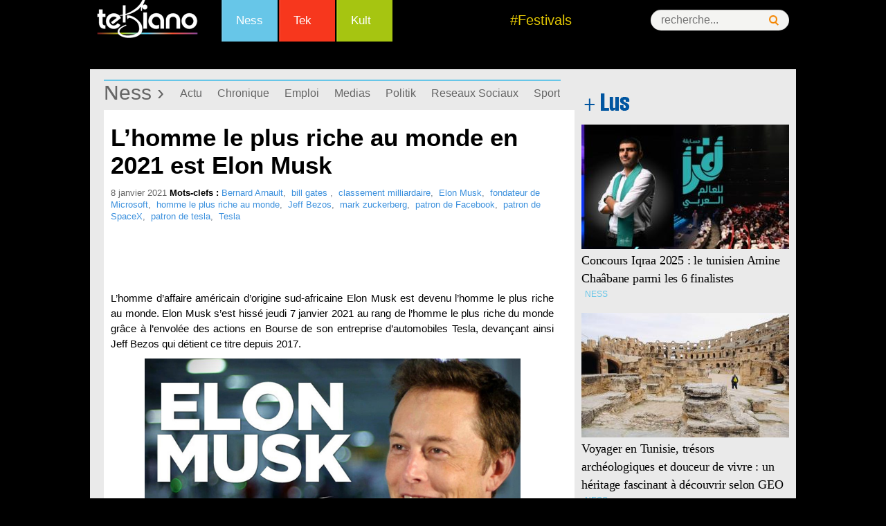

--- FILE ---
content_type: text/html; charset=UTF-8
request_url: https://www.tekiano.com/2021/01/08/lhomme-le-plus-riche-au-monde-en-2021-est-elon-musk/
body_size: 19411
content:
<!DOCTYPE html>
<!--[if IE 7]>
<html class="ie ie7" dir="ltr" lang="fr-FR" prefix="og: https://ogp.me/ns#">
<![endif]-->
<!--[if IE 8]>
<html class="ie ie8" dir="ltr" lang="fr-FR" prefix="og: https://ogp.me/ns#">
<![endif]-->
<!--[if !(IE 7) | !(IE 8)  ]><!-->
<html dir="ltr" lang="fr-FR" prefix="og: https://ogp.me/ns#">
<!--<![endif]--><head>
	<meta charset="UTF-8">
	<meta name="viewport" content="width=device-width">
	<title>L'homme le plus riche au monde en 2021 est Elon Musk | Tekiano :: TeK'n'Kult</title><link rel="preload" as="style" href="https://fonts.googleapis.com/css?family=Source%20Sans%20Pro%3A300%2C400%2C700%2C300italic%2C400italic%2C700italic%7CBitter%3A400%2C700&#038;subset=latin%2Clatin-ext&#038;display=swap" /><link rel="stylesheet" href="https://fonts.googleapis.com/css?family=Source%20Sans%20Pro%3A300%2C400%2C700%2C300italic%2C400italic%2C700italic%7CBitter%3A400%2C700&#038;subset=latin%2Clatin-ext&#038;display=swap" media="print" onload="this.media='all'" /><noscript><link rel="stylesheet" href="https://fonts.googleapis.com/css?family=Source%20Sans%20Pro%3A300%2C400%2C700%2C300italic%2C400italic%2C700italic%7CBitter%3A400%2C700&#038;subset=latin%2Clatin-ext&#038;display=swap" /></noscript>
	<link rel="profile" href="http://gmpg.org/xfn/11">
   <!-- Google Tag Manager -->
<script>(function(w,d,s,l,i){w[l]=w[l]||[];w[l].push({'gtm.start':
new Date().getTime(),event:'gtm.js'});var f=d.getElementsByTagName(s)[0],
j=d.createElement(s),dl=l!='dataLayer'?'&l='+l:'';j.async=true;j.src=
'https://www.googletagmanager.com/gtm.js?id='+i+dl;f.parentNode.insertBefore(j,f);
})(window,document,'script','dataLayer','GTM-KTMPV9P');</script>
<!-- End Google Tag Manager -->
<meta name="verification" content="ad7860c3156634c1e026393b65d46dc4" />
	
     <link rel="stylesheet" href="/wp-content/themes/tek/style.css" type="text/css" />
      <link href="/favicon.ico" rel="shortcut icon" type="image/x-icon" />
       <link rel="stylesheet" href="/wp-content/themes/tek/css/menu.css" type="text/css" />
       <link rel="stylesheet" href="/wp-content/themes/tek/css/mobile.css" type="text/css" />
  
<meta http-equiv="refresh" content="900">
<meta property="og:type" content="article">
   <meta property="og:image" content="https://cdn1.webmanagercenter.com/tekiano/wp-content/uploads/2015/01/elon-musk-milliardaire-planete-mars-680x400.jpg">
	<link rel="image_src" href="https://cdn1.webmanagercenter.com/tekiano/wp-content/uploads/2015/01/elon-musk-milliardaire-planete-mars-680x400.jpg" />
   
   <script type="text/javascript" src="https://pub1.img.tn/www/delivery/spcjs.php?id=1"></script>
 

<script src="//connect.facebook.net/fr_FR/all.js#xfbml=1"></script>
<script type="text/javascript">
<!--//<![CDATA[
var showIntro=false;
function removeElement(divNum) {
  var d = document.getElementById(divNum);
  d.style.display = "none";
  var d = document.getElementById("wp");
  d.style.display = "block";
}
//]]>-->
</script>

	<!--[if lt IE 9]>
	<script src="https://www.tekiano.com/wp-content/themes/tek/js/html5.js"></script>
	<![endif]-->
	
		<!-- All in One SEO 4.4.9.2 - aioseo.com -->
		<meta name="description" content="L&#039;homme d&#039;affaire américain d&#039;origine sud-africaine Elon Musk est devenu l&#039;homme le plus riche au monde. Elon Musk s’est hissé jeudi 7 janvier 2021 au rang d’homme le plus riche du monde grâce à l’envolée des actions en Bourse de son entreprise d&#039;automobile Tesla, devançant Jeff Bezos qui détient ce titre depuis 2017...." />
		<meta name="robots" content="max-image-preview:large" />
		<link rel="canonical" href="https://www.tekiano.com/2021/01/08/lhomme-le-plus-riche-au-monde-en-2021-est-elon-musk/" />
		<meta name="generator" content="All in One SEO (AIOSEO) 4.4.9.2" />
		<meta property="og:locale" content="fr_FR" />
		<meta property="og:site_name" content="Tekiano :: TeK&#039;n&#039;Kult -" />
		<meta property="og:type" content="article" />
		<meta property="og:title" content="L&#039;homme le plus riche au monde en 2021 est Elon Musk | Tekiano :: TeK&#039;n&#039;Kult" />
		<meta property="og:description" content="L&#039;homme d&#039;affaire américain d&#039;origine sud-africaine Elon Musk est devenu l&#039;homme le plus riche au monde. Elon Musk s’est hissé jeudi 7 janvier 2021 au rang d’homme le plus riche du monde grâce à l’envolée des actions en Bourse de son entreprise d&#039;automobile Tesla, devançant Jeff Bezos qui détient ce titre depuis 2017...." />
		<meta property="og:url" content="https://www.tekiano.com/2021/01/08/lhomme-le-plus-riche-au-monde-en-2021-est-elon-musk/" />
		<meta property="article:published_time" content="2021-01-08T13:54:35+00:00" />
		<meta property="article:modified_time" content="2021-01-08T13:54:35+00:00" />
		<meta name="twitter:card" content="summary" />
		<meta name="twitter:title" content="L&#039;homme le plus riche au monde en 2021 est Elon Musk | Tekiano :: TeK&#039;n&#039;Kult" />
		<meta name="twitter:description" content="L&#039;homme d&#039;affaire américain d&#039;origine sud-africaine Elon Musk est devenu l&#039;homme le plus riche au monde. Elon Musk s’est hissé jeudi 7 janvier 2021 au rang d’homme le plus riche du monde grâce à l’envolée des actions en Bourse de son entreprise d&#039;automobile Tesla, devançant Jeff Bezos qui détient ce titre depuis 2017...." />
		<script type="application/ld+json" class="aioseo-schema">
			{"@context":"https:\/\/schema.org","@graph":[{"@type":"BlogPosting","@id":"https:\/\/www.tekiano.com\/2021\/01\/08\/lhomme-le-plus-riche-au-monde-en-2021-est-elon-musk\/#blogposting","name":"L'homme le plus riche au monde en 2021 est Elon Musk | Tekiano :: TeK'n'Kult","headline":"L&#8217;homme le plus riche au monde en 2021 est Elon Musk","author":{"@id":"https:\/\/www.tekiano.com\/author\/sarra\/#author"},"publisher":{"@id":"https:\/\/www.tekiano.com\/#organization"},"image":{"@type":"ImageObject","url":"https:\/\/www.tekiano.com\/wp-content\/uploads\/2015\/01\/elon-musk-milliardaire-planete-mars.jpg","width":680,"height":400},"datePublished":"2021-01-08T13:54:35+01:00","dateModified":"2021-01-08T13:54:35+01:00","inLanguage":"fr-FR","mainEntityOfPage":{"@id":"https:\/\/www.tekiano.com\/2021\/01\/08\/lhomme-le-plus-riche-au-monde-en-2021-est-elon-musk\/#webpage"},"isPartOf":{"@id":"https:\/\/www.tekiano.com\/2021\/01\/08\/lhomme-le-plus-riche-au-monde-en-2021-est-elon-musk\/#webpage"},"articleSection":"Actu, Ness, TopNews, Bernard Arnault, bill gates , classement milliardaire, Elon Musk, fondateur de Microsoft, homme le plus riche au monde, Jeff Bezos, mark zuckerberg, patron de Facebook, patron de SpaceX, patron de tesla, Tesla"},{"@type":"BreadcrumbList","@id":"https:\/\/www.tekiano.com\/2021\/01\/08\/lhomme-le-plus-riche-au-monde-en-2021-est-elon-musk\/#breadcrumblist","itemListElement":[{"@type":"ListItem","@id":"https:\/\/www.tekiano.com\/#listItem","position":1,"name":"Domicile","item":"https:\/\/www.tekiano.com\/","nextItem":"https:\/\/www.tekiano.com\/2021\/#listItem"},{"@type":"ListItem","@id":"https:\/\/www.tekiano.com\/2021\/#listItem","position":2,"name":"2021","item":"https:\/\/www.tekiano.com\/2021\/","nextItem":"https:\/\/www.tekiano.com\/2021\/01\/#listItem","previousItem":"https:\/\/www.tekiano.com\/#listItem"},{"@type":"ListItem","@id":"https:\/\/www.tekiano.com\/2021\/01\/#listItem","position":3,"name":"January","item":"https:\/\/www.tekiano.com\/2021\/01\/","nextItem":"https:\/\/www.tekiano.com\/2021\/01\/08\/#listItem","previousItem":"https:\/\/www.tekiano.com\/2021\/#listItem"},{"@type":"ListItem","@id":"https:\/\/www.tekiano.com\/2021\/01\/08\/#listItem","position":4,"name":"8","item":"https:\/\/www.tekiano.com\/2021\/01\/08\/","nextItem":"https:\/\/www.tekiano.com\/2021\/01\/08\/lhomme-le-plus-riche-au-monde-en-2021-est-elon-musk\/#listItem","previousItem":"https:\/\/www.tekiano.com\/2021\/01\/#listItem"},{"@type":"ListItem","@id":"https:\/\/www.tekiano.com\/2021\/01\/08\/lhomme-le-plus-riche-au-monde-en-2021-est-elon-musk\/#listItem","position":5,"name":"L'homme le plus riche au monde en 2021 est Elon Musk","previousItem":"https:\/\/www.tekiano.com\/2021\/01\/08\/#listItem"}]},{"@type":"Organization","@id":"https:\/\/www.tekiano.com\/#organization","name":"Tekiano :: TeK'n'Kult","url":"https:\/\/www.tekiano.com\/"},{"@type":"Person","@id":"https:\/\/www.tekiano.com\/author\/sarra\/#author","url":"https:\/\/www.tekiano.com\/author\/sarra\/","name":"sarra"},{"@type":"WebPage","@id":"https:\/\/www.tekiano.com\/2021\/01\/08\/lhomme-le-plus-riche-au-monde-en-2021-est-elon-musk\/#webpage","url":"https:\/\/www.tekiano.com\/2021\/01\/08\/lhomme-le-plus-riche-au-monde-en-2021-est-elon-musk\/","name":"L'homme le plus riche au monde en 2021 est Elon Musk | Tekiano :: TeK'n'Kult","description":"L'homme d'affaire am\u00e9ricain d'origine sud-africaine Elon Musk est devenu l'homme le plus riche au monde. Elon Musk s\u2019est hiss\u00e9 jeudi 7 janvier 2021 au rang d\u2019homme le plus riche du monde gr\u00e2ce \u00e0 l\u2019envol\u00e9e des actions en Bourse de son entreprise d'automobile Tesla, devan\u00e7ant Jeff Bezos qui d\u00e9tient ce titre depuis 2017....","inLanguage":"fr-FR","isPartOf":{"@id":"https:\/\/www.tekiano.com\/#website"},"breadcrumb":{"@id":"https:\/\/www.tekiano.com\/2021\/01\/08\/lhomme-le-plus-riche-au-monde-en-2021-est-elon-musk\/#breadcrumblist"},"author":{"@id":"https:\/\/www.tekiano.com\/author\/sarra\/#author"},"creator":{"@id":"https:\/\/www.tekiano.com\/author\/sarra\/#author"},"image":{"@type":"ImageObject","url":"https:\/\/www.tekiano.com\/wp-content\/uploads\/2015\/01\/elon-musk-milliardaire-planete-mars.jpg","@id":"https:\/\/www.tekiano.com\/2021\/01\/08\/lhomme-le-plus-riche-au-monde-en-2021-est-elon-musk\/#mainImage","width":680,"height":400},"primaryImageOfPage":{"@id":"https:\/\/www.tekiano.com\/2021\/01\/08\/lhomme-le-plus-riche-au-monde-en-2021-est-elon-musk\/#mainImage"},"datePublished":"2021-01-08T13:54:35+01:00","dateModified":"2021-01-08T13:54:35+01:00"},{"@type":"WebSite","@id":"https:\/\/www.tekiano.com\/#website","url":"https:\/\/www.tekiano.com\/","name":"Tekiano :: TeK'n'Kult","inLanguage":"fr-FR","publisher":{"@id":"https:\/\/www.tekiano.com\/#organization"}}]}
		</script>
		<!-- All in One SEO -->

<link rel='dns-prefetch' href='//fonts.googleapis.com' />
<link rel='dns-prefetch' href='//cdn1.webmanagercenter.com' />
<link href='https://fonts.gstatic.com' crossorigin rel='preconnect' />
<link href='https://cdn1.webmanagercenter.com' rel='preconnect' />
<link rel="alternate" type="application/rss+xml" title="Tekiano :: TeK&#039;n&#039;Kult &raquo; Flux" href="https://www.tekiano.com/feed/" />
<link rel="alternate" type="application/rss+xml" title="Tekiano :: TeK&#039;n&#039;Kult &raquo; Flux des commentaires" href="https://www.tekiano.com/comments/feed/" />

<!-- All in One Webmaster plugin by Crunchify.com --><meta name="google-site-verification" content="UI8KFBHsZQOlCqQCtTyYjA-6J2KGAjPxNCyBsbudk4I" /> 
<meta name="yandex-verification" content="4e81fc03b6ed7ff7" /> 
<meta name="msvalidate.01" content="F72BB16B0D8FC4050BAA5D964872605F" />
<!-- /All in One Webmaster plugin -->

<link rel="alternate" type="application/rss+xml" title="Tekiano :: TeK&#039;n&#039;Kult &raquo; L&#8217;homme le plus riche au monde en 2021 est Elon Musk Flux des commentaires" href="https://www.tekiano.com/2021/01/08/lhomme-le-plus-riche-au-monde-en-2021-est-elon-musk/feed/" />
		<!-- This site uses the Google Analytics by MonsterInsights plugin v9.9.0 - Using Analytics tracking - https://www.monsterinsights.com/ -->
		<!-- Remarque : MonsterInsights n’est actuellement pas configuré sur ce site. Le propriétaire doit authentifier son compte Google Analytics dans les réglages de MonsterInsights.  -->
					<!-- No tracking code set -->
				<!-- / Google Analytics by MonsterInsights -->
		<style id='wp-emoji-styles-inline-css' type='text/css'>

	img.wp-smiley, img.emoji {
		display: inline !important;
		border: none !important;
		box-shadow: none !important;
		height: 1em !important;
		width: 1em !important;
		margin: 0 0.07em !important;
		vertical-align: -0.1em !important;
		background: none !important;
		padding: 0 !important;
	}
</style>
<link rel='stylesheet' id='wp-block-library-css' href='https://www.tekiano.com/wp-includes/css/dist/block-library/style.min.css' type='text/css' media='all' />
<style id='classic-theme-styles-inline-css' type='text/css'>
/*! This file is auto-generated */
.wp-block-button__link{color:#fff;background-color:#32373c;border-radius:9999px;box-shadow:none;text-decoration:none;padding:calc(.667em + 2px) calc(1.333em + 2px);font-size:1.125em}.wp-block-file__button{background:#32373c;color:#fff;text-decoration:none}
</style>
<style id='global-styles-inline-css' type='text/css'>
body{--wp--preset--color--black: #000000;--wp--preset--color--cyan-bluish-gray: #abb8c3;--wp--preset--color--white: #ffffff;--wp--preset--color--pale-pink: #f78da7;--wp--preset--color--vivid-red: #cf2e2e;--wp--preset--color--luminous-vivid-orange: #ff6900;--wp--preset--color--luminous-vivid-amber: #fcb900;--wp--preset--color--light-green-cyan: #7bdcb5;--wp--preset--color--vivid-green-cyan: #00d084;--wp--preset--color--pale-cyan-blue: #8ed1fc;--wp--preset--color--vivid-cyan-blue: #0693e3;--wp--preset--color--vivid-purple: #9b51e0;--wp--preset--gradient--vivid-cyan-blue-to-vivid-purple: linear-gradient(135deg,rgba(6,147,227,1) 0%,rgb(155,81,224) 100%);--wp--preset--gradient--light-green-cyan-to-vivid-green-cyan: linear-gradient(135deg,rgb(122,220,180) 0%,rgb(0,208,130) 100%);--wp--preset--gradient--luminous-vivid-amber-to-luminous-vivid-orange: linear-gradient(135deg,rgba(252,185,0,1) 0%,rgba(255,105,0,1) 100%);--wp--preset--gradient--luminous-vivid-orange-to-vivid-red: linear-gradient(135deg,rgba(255,105,0,1) 0%,rgb(207,46,46) 100%);--wp--preset--gradient--very-light-gray-to-cyan-bluish-gray: linear-gradient(135deg,rgb(238,238,238) 0%,rgb(169,184,195) 100%);--wp--preset--gradient--cool-to-warm-spectrum: linear-gradient(135deg,rgb(74,234,220) 0%,rgb(151,120,209) 20%,rgb(207,42,186) 40%,rgb(238,44,130) 60%,rgb(251,105,98) 80%,rgb(254,248,76) 100%);--wp--preset--gradient--blush-light-purple: linear-gradient(135deg,rgb(255,206,236) 0%,rgb(152,150,240) 100%);--wp--preset--gradient--blush-bordeaux: linear-gradient(135deg,rgb(254,205,165) 0%,rgb(254,45,45) 50%,rgb(107,0,62) 100%);--wp--preset--gradient--luminous-dusk: linear-gradient(135deg,rgb(255,203,112) 0%,rgb(199,81,192) 50%,rgb(65,88,208) 100%);--wp--preset--gradient--pale-ocean: linear-gradient(135deg,rgb(255,245,203) 0%,rgb(182,227,212) 50%,rgb(51,167,181) 100%);--wp--preset--gradient--electric-grass: linear-gradient(135deg,rgb(202,248,128) 0%,rgb(113,206,126) 100%);--wp--preset--gradient--midnight: linear-gradient(135deg,rgb(2,3,129) 0%,rgb(40,116,252) 100%);--wp--preset--font-size--small: 13px;--wp--preset--font-size--medium: 20px;--wp--preset--font-size--large: 36px;--wp--preset--font-size--x-large: 42px;--wp--preset--spacing--20: 0.44rem;--wp--preset--spacing--30: 0.67rem;--wp--preset--spacing--40: 1rem;--wp--preset--spacing--50: 1.5rem;--wp--preset--spacing--60: 2.25rem;--wp--preset--spacing--70: 3.38rem;--wp--preset--spacing--80: 5.06rem;--wp--preset--shadow--natural: 6px 6px 9px rgba(0, 0, 0, 0.2);--wp--preset--shadow--deep: 12px 12px 50px rgba(0, 0, 0, 0.4);--wp--preset--shadow--sharp: 6px 6px 0px rgba(0, 0, 0, 0.2);--wp--preset--shadow--outlined: 6px 6px 0px -3px rgba(255, 255, 255, 1), 6px 6px rgba(0, 0, 0, 1);--wp--preset--shadow--crisp: 6px 6px 0px rgba(0, 0, 0, 1);}:where(.is-layout-flex){gap: 0.5em;}:where(.is-layout-grid){gap: 0.5em;}body .is-layout-flow > .alignleft{float: left;margin-inline-start: 0;margin-inline-end: 2em;}body .is-layout-flow > .alignright{float: right;margin-inline-start: 2em;margin-inline-end: 0;}body .is-layout-flow > .aligncenter{margin-left: auto !important;margin-right: auto !important;}body .is-layout-constrained > .alignleft{float: left;margin-inline-start: 0;margin-inline-end: 2em;}body .is-layout-constrained > .alignright{float: right;margin-inline-start: 2em;margin-inline-end: 0;}body .is-layout-constrained > .aligncenter{margin-left: auto !important;margin-right: auto !important;}body .is-layout-constrained > :where(:not(.alignleft):not(.alignright):not(.alignfull)){max-width: var(--wp--style--global--content-size);margin-left: auto !important;margin-right: auto !important;}body .is-layout-constrained > .alignwide{max-width: var(--wp--style--global--wide-size);}body .is-layout-flex{display: flex;}body .is-layout-flex{flex-wrap: wrap;align-items: center;}body .is-layout-flex > *{margin: 0;}body .is-layout-grid{display: grid;}body .is-layout-grid > *{margin: 0;}:where(.wp-block-columns.is-layout-flex){gap: 2em;}:where(.wp-block-columns.is-layout-grid){gap: 2em;}:where(.wp-block-post-template.is-layout-flex){gap: 1.25em;}:where(.wp-block-post-template.is-layout-grid){gap: 1.25em;}.has-black-color{color: var(--wp--preset--color--black) !important;}.has-cyan-bluish-gray-color{color: var(--wp--preset--color--cyan-bluish-gray) !important;}.has-white-color{color: var(--wp--preset--color--white) !important;}.has-pale-pink-color{color: var(--wp--preset--color--pale-pink) !important;}.has-vivid-red-color{color: var(--wp--preset--color--vivid-red) !important;}.has-luminous-vivid-orange-color{color: var(--wp--preset--color--luminous-vivid-orange) !important;}.has-luminous-vivid-amber-color{color: var(--wp--preset--color--luminous-vivid-amber) !important;}.has-light-green-cyan-color{color: var(--wp--preset--color--light-green-cyan) !important;}.has-vivid-green-cyan-color{color: var(--wp--preset--color--vivid-green-cyan) !important;}.has-pale-cyan-blue-color{color: var(--wp--preset--color--pale-cyan-blue) !important;}.has-vivid-cyan-blue-color{color: var(--wp--preset--color--vivid-cyan-blue) !important;}.has-vivid-purple-color{color: var(--wp--preset--color--vivid-purple) !important;}.has-black-background-color{background-color: var(--wp--preset--color--black) !important;}.has-cyan-bluish-gray-background-color{background-color: var(--wp--preset--color--cyan-bluish-gray) !important;}.has-white-background-color{background-color: var(--wp--preset--color--white) !important;}.has-pale-pink-background-color{background-color: var(--wp--preset--color--pale-pink) !important;}.has-vivid-red-background-color{background-color: var(--wp--preset--color--vivid-red) !important;}.has-luminous-vivid-orange-background-color{background-color: var(--wp--preset--color--luminous-vivid-orange) !important;}.has-luminous-vivid-amber-background-color{background-color: var(--wp--preset--color--luminous-vivid-amber) !important;}.has-light-green-cyan-background-color{background-color: var(--wp--preset--color--light-green-cyan) !important;}.has-vivid-green-cyan-background-color{background-color: var(--wp--preset--color--vivid-green-cyan) !important;}.has-pale-cyan-blue-background-color{background-color: var(--wp--preset--color--pale-cyan-blue) !important;}.has-vivid-cyan-blue-background-color{background-color: var(--wp--preset--color--vivid-cyan-blue) !important;}.has-vivid-purple-background-color{background-color: var(--wp--preset--color--vivid-purple) !important;}.has-black-border-color{border-color: var(--wp--preset--color--black) !important;}.has-cyan-bluish-gray-border-color{border-color: var(--wp--preset--color--cyan-bluish-gray) !important;}.has-white-border-color{border-color: var(--wp--preset--color--white) !important;}.has-pale-pink-border-color{border-color: var(--wp--preset--color--pale-pink) !important;}.has-vivid-red-border-color{border-color: var(--wp--preset--color--vivid-red) !important;}.has-luminous-vivid-orange-border-color{border-color: var(--wp--preset--color--luminous-vivid-orange) !important;}.has-luminous-vivid-amber-border-color{border-color: var(--wp--preset--color--luminous-vivid-amber) !important;}.has-light-green-cyan-border-color{border-color: var(--wp--preset--color--light-green-cyan) !important;}.has-vivid-green-cyan-border-color{border-color: var(--wp--preset--color--vivid-green-cyan) !important;}.has-pale-cyan-blue-border-color{border-color: var(--wp--preset--color--pale-cyan-blue) !important;}.has-vivid-cyan-blue-border-color{border-color: var(--wp--preset--color--vivid-cyan-blue) !important;}.has-vivid-purple-border-color{border-color: var(--wp--preset--color--vivid-purple) !important;}.has-vivid-cyan-blue-to-vivid-purple-gradient-background{background: var(--wp--preset--gradient--vivid-cyan-blue-to-vivid-purple) !important;}.has-light-green-cyan-to-vivid-green-cyan-gradient-background{background: var(--wp--preset--gradient--light-green-cyan-to-vivid-green-cyan) !important;}.has-luminous-vivid-amber-to-luminous-vivid-orange-gradient-background{background: var(--wp--preset--gradient--luminous-vivid-amber-to-luminous-vivid-orange) !important;}.has-luminous-vivid-orange-to-vivid-red-gradient-background{background: var(--wp--preset--gradient--luminous-vivid-orange-to-vivid-red) !important;}.has-very-light-gray-to-cyan-bluish-gray-gradient-background{background: var(--wp--preset--gradient--very-light-gray-to-cyan-bluish-gray) !important;}.has-cool-to-warm-spectrum-gradient-background{background: var(--wp--preset--gradient--cool-to-warm-spectrum) !important;}.has-blush-light-purple-gradient-background{background: var(--wp--preset--gradient--blush-light-purple) !important;}.has-blush-bordeaux-gradient-background{background: var(--wp--preset--gradient--blush-bordeaux) !important;}.has-luminous-dusk-gradient-background{background: var(--wp--preset--gradient--luminous-dusk) !important;}.has-pale-ocean-gradient-background{background: var(--wp--preset--gradient--pale-ocean) !important;}.has-electric-grass-gradient-background{background: var(--wp--preset--gradient--electric-grass) !important;}.has-midnight-gradient-background{background: var(--wp--preset--gradient--midnight) !important;}.has-small-font-size{font-size: var(--wp--preset--font-size--small) !important;}.has-medium-font-size{font-size: var(--wp--preset--font-size--medium) !important;}.has-large-font-size{font-size: var(--wp--preset--font-size--large) !important;}.has-x-large-font-size{font-size: var(--wp--preset--font-size--x-large) !important;}
.wp-block-navigation a:where(:not(.wp-element-button)){color: inherit;}
:where(.wp-block-post-template.is-layout-flex){gap: 1.25em;}:where(.wp-block-post-template.is-layout-grid){gap: 1.25em;}
:where(.wp-block-columns.is-layout-flex){gap: 2em;}:where(.wp-block-columns.is-layout-grid){gap: 2em;}
.wp-block-pullquote{font-size: 1.5em;line-height: 1.6;}
</style>
<link rel='stylesheet' id='foogallery-core-css' href='https://www.tekiano.com/wp-content/plugins/foogallery/extensions/default-templates/shared/css/foogallery.min.css' type='text/css' media='all' />
<link rel='stylesheet' id='titan-adminbar-styles-css' href='https://www.tekiano.com/wp-content/plugins/anti-spam/assets/css/admin-bar.css' type='text/css' media='all' />
<link rel='stylesheet' id='cptch_stylesheet-css' href='https://www.tekiano.com/wp-content/plugins/captcha/css/front_end_style.css' type='text/css' media='all' />
<link rel='stylesheet' id='dashicons-css' href='https://www.tekiano.com/wp-includes/css/dashicons.min.css' type='text/css' media='all' />
<link rel='stylesheet' id='cptch_desktop_style-css' href='https://www.tekiano.com/wp-content/plugins/captcha/css/desktop_style.css' type='text/css' media='all' />
<link rel='stylesheet' id='foobox-free-min-css' href='https://www.tekiano.com/wp-content/plugins/foobox-image-lightbox/free/css/foobox.free.min.css' type='text/css' media='all' />

<link rel='stylesheet' id='genericons-css' href='https://www.tekiano.com/wp-content/themes/tek/fonts/genericons.css' type='text/css' media='all' />
<link rel='stylesheet' id='a3a3_lazy_load-css' href='//www.tekiano.com/wp-content/uploads/sass/a3_lazy_load.min.css' type='text/css' media='all' />
<style id='rocket-lazyload-inline-css' type='text/css'>
.rll-youtube-player{position:relative;padding-bottom:56.23%;height:0;overflow:hidden;max-width:100%;}.rll-youtube-player:focus-within{outline: 2px solid currentColor;outline-offset: 5px;}.rll-youtube-player iframe{position:absolute;top:0;left:0;width:100%;height:100%;z-index:100;background:0 0}.rll-youtube-player img{bottom:0;display:block;left:0;margin:auto;max-width:100%;width:100%;position:absolute;right:0;top:0;border:none;height:auto;-webkit-transition:.4s all;-moz-transition:.4s all;transition:.4s all}.rll-youtube-player img:hover{-webkit-filter:brightness(75%)}.rll-youtube-player .play{height:100%;width:100%;left:0;top:0;position:absolute;background:url(https://cdn1.webmanagercenter.com/tekiano/wp-content/plugins/wp-rocket/assets/img/youtube.png) no-repeat center;background-color: transparent !important;cursor:pointer;border:none;}
</style>
<link rel='stylesheet' id='lightboxStyle-css' href='https://www.tekiano.com/wp-content/plugins/lightbox-plus/css/dark/colorbox.min.css' type='text/css' media='screen' />
<script type="text/javascript" src="https://www.tekiano.com/wp-includes/js/jquery/jquery.min.js" id="jquery-core-js"></script>
<script type="text/javascript" src="https://www.tekiano.com/wp-includes/js/jquery/jquery-migrate.min.js" id="jquery-migrate-js"></script>
<script type="text/javascript" id="foobox-free-min-js-before">
/* <![CDATA[ */
/* Run FooBox FREE (v2.7.27) */
var FOOBOX = window.FOOBOX = {
	ready: true,
	disableOthers: false,
	o: {wordpress: { enabled: true }, countMessage:'image %index of %total', captions: { dataTitle: ["captionTitle","title"], dataDesc: ["captionDesc","description"] }, excludes:'.fbx-link,.nofoobox,.nolightbox,a[href*="pinterest.com/pin/create/button/"]', affiliate : { enabled: false }},
	selectors: [
		".foogallery-container.foogallery-lightbox-foobox", ".foogallery-container.foogallery-lightbox-foobox-free", ".gallery", ".wp-block-gallery", ".wp-caption", ".wp-block-image", "a:has(img[class*=wp-image-])", ".foobox"
	],
	pre: function( $ ){
		// Custom JavaScript (Pre)
		
	},
	post: function( $ ){
		// Custom JavaScript (Post)
		
		// Custom Captions Code
		
	},
	custom: function( $ ){
		// Custom Extra JS
		
	}
};
/* ]]> */
</script>
<script type="text/javascript" src="https://www.tekiano.com/wp-content/plugins/foobox-image-lightbox/free/js/foobox.free.min.js" id="foobox-free-min-js"></script>
<meta name="generator" content="WordPress 6.4.7" />
<link rel='shortlink' href='https://www.tekiano.com/?p=92927' />
        <style type="text/css" id="pf-main-css">
            
				@media screen {
					.printfriendly {
						z-index: 1000; position: relative
					}
					.printfriendly a, .printfriendly a:link, .printfriendly a:visited, .printfriendly a:hover, .printfriendly a:active {
						font-weight: 600;
						cursor: pointer;
						text-decoration: none;
						border: none;
						-webkit-box-shadow: none;
						-moz-box-shadow: none;
						box-shadow: none;
						outline:none;
						font-size: 14px !important;
						color: #6D9F00 !important;
					}
					.printfriendly.pf-alignleft {
						float: left;
					}
					.printfriendly.pf-alignright {
						float: right;
					}
					.printfriendly.pf-aligncenter {
						justify-content: center;
						display: flex; align-items: center;
					}
				}
				
				.pf-button-img {
					border: none;
					-webkit-box-shadow: none; 
					-moz-box-shadow: none; 
					box-shadow: none; 
					padding: 0; 
					margin: 0;
					display: inline; 
					vertical-align: middle;
				}
			  
				img.pf-button-img + .pf-button-text {
					margin-left: 6px;
				}

				@media print {
					.printfriendly {
						display: none;
					}
				}
				        </style>

            
        <style type="text/css" id="pf-excerpt-styles">
          .pf-button.pf-button-excerpt {
              display: none;
           }
        </style>

                    <!-- Copyright protection script -->
        <meta http-equiv="imagetoolbar" content="no">
        <script>
            /*<![CDATA[*/
            document.oncontextmenu = function () {
                return false;
            };
            /*]]>*/
        </script>
        <script type="text/javascript">
            /*<![CDATA[*/
            document.onselectstart = function () {
                event = event || window.event;
                var custom_input = event.target || event.srcElement;

                if (custom_input.type !== "text" && custom_input.type !== "textarea" && custom_input.type !== "password") {
                    return false;
                } else {
                    return true;
                }

            };
            if (window.sidebar) {
                document.onmousedown = function (e) {
                    var obj = e.target;
                    if (obj.tagName.toUpperCase() === 'SELECT'
                        || obj.tagName.toUpperCase() === "INPUT"
                        || obj.tagName.toUpperCase() === "TEXTAREA"
                        || obj.tagName.toUpperCase() === "PASSWORD") {
                        return true;
                    } else {
                        return false;
                    }
                };
            }
            window.onload = function () {
                document.body.style.webkitTouchCallout = 'none';
                document.body.style.KhtmlUserSelect = 'none';
            }
            /*]]>*/
        </script>
        <script type="text/javascript">
            /*<![CDATA[*/
            if (parent.frames.length > 0) {
                top.location.replace(document.location);
            }
            /*]]>*/
        </script>
        <script>
            /*<![CDATA[*/
            document.ondragstart = function () {
                return false;
            };
            /*]]>*/
        </script>
        <style type="text/css">

            * {
                -webkit-touch-callout: none;
                -webkit-user-select: none;
                -moz-user-select: none;
                user-select: none;
            }

            img {
                -webkit-touch-callout: none;
                -webkit-user-select: none;
                -moz-user-select: none;
                user-select: none;
            }

            input, textarea, select {
	            -webkit-user-select: auto;
            }

        </style>
        <!-- End Copyright protection script -->

        <!-- Source hidden -->

        <style type="text/css">.recentcomments a{display:inline !important;padding:0 !important;margin:0 !important;}</style>	<style type="text/css" id="twentythirteen-header-css">
			.site-header {
			background: url(https://cdn1.webmanagercenter.com/tekiano/wp-content/themes/tek/images/headers/circle.png) no-repeat scroll top;
			background-size: 1600px auto;
		}
		</style>
	<link rel="amphtml" href="https://www.tekiano.com/2021/01/08/lhomme-le-plus-riche-au-monde-en-2021-est-elon-musk/?amp=1"><noscript><style id="rocket-lazyload-nojs-css">.rll-youtube-player, [data-lazy-src]{display:none !important;}</style></noscript>    <!-- Code adsence pour mobile -->
<script async src="//pagead2.googlesyndication.com/pagead/js/adsbygoogle.js"></script>
<script>
  (adsbygoogle = window.adsbygoogle || []).push({
    google_ad_client: "ca-pub-1834158565689604",
    enable_page_level_ads: true
  });
</script>
<!-- Fin code adsence -->



<!-- Code DFP-->

<script async src="https://securepubads.g.doubleclick.net/tag/js/gpt.js"></script>
<script>
  window.googletag = window.googletag || {cmd: []};
  googletag.cmd.push(function() {
	googletag.defineSlot('/33891765/Tek_Actu_Com_Web_PaveR', [[336, 280], [300, 250]], 'div-gpt-ad-1467719436844-0').addService(googletag.pubads());
    googletag.defineSlot('/33891765/Tek_Actu_Com_Web_PaveM', [300, 250], 'div-gpt-ad-1467719436844-2').addService(googletag.pubads());
    googletag.defineSlot('/33891765/Tek_Actu_Com_Mob_PaveH', [[300, 600], [300, 250], [336, 280]], 'div-gpt-ad-1666535475832-0').addService(googletag.pubads());
	/*googletag.defineSlot('/111673985/DFP', [1000, 90], 'div-gpt-ad-1468329965309-0').addService(googletag.pubads());
	googletag.defineSlot('/111673985/skyscraper', [120, 600], 'div-gpt-ad-1478704506871-0').addService(googletag.pubads());
	googletag.defineSlot('/111673985/Tek_Actu_Com_Web_PaveB', [[300, 250], [300, 75], [300, 100]], 'div-gpt-ad-1492093529408-0').addService(googletag.pubads());
	googletag.defineSlot('/111673985/Tek_Actu_Com_Web_PaveR', [468, 60], 'div-gpt-ad-1494258581453-0').addService(googletag.pubads());
	googletag.defineSlot('/111673985/Tek_Actu_Web_BannerB', [300, 250], 'div-gpt-ad-1516356597272-0').addService(googletag.pubads());
	googletag.defineSlot('/111673985/Tek_Actu_Web_Ban', [480, 320], 'div-gpt-ad-1516356968093-0').addService(googletag.pubads());*/
	googletag.defineSlot('/33891765/Tek_Actu_Com_Web_BigPave', [680, 200], 'div-gpt-ad-1485180191036-0').addService(googletag.pubads());
    googletag.defineSlot('/33891765/Tek_Actu_Com_Web_PaveH', [[300, 600], [300, 250]], 'div-gpt-ad-1485180191036-1').addService(googletag.pubads());
    googletag.defineSlot('/33891765/Tek_Actu_Com_Web_PaveM', [300, 250], 'div-gpt-ad-1485180191036-2').addService(googletag.pubads());
	googletag.defineSlot('/33891765/Tek_Actu_Com_Web_BannerB', [[728, 90], [1000, 300], [1000, 90]], 'div-gpt-ad-1485181125736-0').addService(googletag.pubads());
	googletag.defineSlot('/33891765/Tek_Actu_Com_Web_PaveB', [300, 250], 'div-gpt-ad-1487669678043-0').addService(googletag.pubads());

	  
	  
	  
    googletag.defineSlot('/33891765/Tek_Actu_Com_Web_PaveR', [[300, 250], [336, 280]], 'div-gpt-ad-1468056589852-0').addService(googletag.pubads());
    googletag.defineSlot('/33891765/Tek_Actu_Com_Web_PaveM', [300, 250], 'div-gpt-ad-1468056589852-1').addService(googletag.pubads());
    googletag.defineSlot('/33891765/Tek_Actu_Com_Web_PaveB', [300, 250], 'div-gpt-ad-1468056589852-3').addService(googletag.pubads());
    googletag.defineSlot('/33891765/Tek_Actu_Com_Web_PaveArt', [300, 250], 'div-gpt-ad-1468056589852-4').addService(googletag.pubads());
    googletag.defineSlot('/33891765/Tek_Actu_Com_Web_BigPave', [680, 200], 'div-gpt-ad-1468056589852-5').addService(googletag.pubads());
    googletag.defineSlot('/33891765/Tek_Actu_Com_Web_BannerH', [[1000, 90], [728, 90], [1000, 300]], 'div-gpt-ad-1468056589852-6').addService(googletag.pubads());
    googletag.defineSlot('/33891765/Tek_Actu_Com_Web_BannerB', [[1000, 90], [728, 90], [1000, 300]], 'div-gpt-ad-1468056589852-7').addService(googletag.pubads());
    googletag.defineSlot('/33891765/Tek_Actu_Com_Mob_PaveR', [[300, 250], [336, 280]], 'div-gpt-ad-1468056589852-8').addService(googletag.pubads());
    googletag.defineSlot('/33891765/Tek_Actu_Com_Mob_PaveM', [300, 250], 'div-gpt-ad-1468056589852-9').addService(googletag.pubads());
    googletag.defineSlot('/33891765/Tek_Actu_Com_Mob_PaveH', [[300, 250], [336, 280], [300, 600]], 'div-gpt-ad-1468056589852-10').addService(googletag.pubads());
    googletag.defineSlot('/33891765/Tek_Actu_Com_Mob_PaveB', [300, 250], 'div-gpt-ad-1468056589852-11').addService(googletag.pubads());
    googletag.defineSlot('/33891765/Tek_Actu_Com_Mob_PaveArt', [300, 250], 'div-gpt-ad-1468056589852-12').addService(googletag.pubads());
    googletag.defineSlot('/33891765/Tek_Actu_Com_Mob_BigPave', [680, 200], 'div-gpt-ad-1468056589852-13').addService(googletag.pubads());
    googletag.defineSlot('/33891765/Tek_Actu_Com_Mob_BannerH', [[1000, 90], [728, 90], [1000, 300]], 'div-gpt-ad-1468056589852-14').addService(googletag.pubads());
    googletag.defineSlot('/33891765/Tek_Actu_Com_Mob_BannerB', [[1000, 90], [728, 90], [1000, 300]], 'div-gpt-ad-1468056589852-15').addService(googletag.pubads());
    googletag.pubads().enableSingleRequest();
	googletag.pubads().collapseEmptyDivs();
    googletag.enableServices();
  });
</script>
<script type="text/javascript">
function getWindowWidth() {
 var windowWidth=0;
 if (typeof(window.innerWidth)=='number') {
  windowWidth=window.innerWidth;
    } else {
  if (document.documentElement&& document.documentElement.clientWidth) {
   windowWidth = document.documentElement.clientWidth;
        } else {
   if (document.body&&document.body.clientWidth) {
    windowWidth=document.body.clientWidth;
            }
        }
    }
 return windowWidth;
}
</script>
</head>

<body id="body-h" class="post-template-default single single-post postid-92927 single-format-standard no-avatars"  >
<!-- Google Tag Manager (noscript) -->
<noscript><iframe src="https://www.googletagmanager.com/ns.html?id=GTM-KTMPV9P"
height="0" width="0" style="display:none;visibility:hidden"></iframe></noscript>
<!-- End Google Tag Manager (noscript) -->
<!-- Transparant -->
<script type="text/javascript">
<!--// <![CDATA[
  OA_show(6);
// ]]> -->
</script>
<!-- fin transparant-->
<script type='text/javascript'><!--//<![CDATA[
   var ox_u = 'https://pub1.img.tn/www/delivery/al.php?campaignid=693&layerstyle=simple&align=center&valign=middle&padding=0&padding=&shifth=-100&shiftv=100&closebutton=f&nobg=t&noborder=t';
   if (document.context) ox_u += '&context=' + escape(document.context);
   document.write("<scr"+"ipt type='text/javascript' src='" + ox_u + "'></scr"+"ipt>");
//]]>--></script>
<script type='text/javascript'><!--//<![CDATA[
   var ox_u = 'https://pub1.img.tn/www/delivery/al.php?campaignid=242&layerstyle=simple&align=center&valign=middle&padding=0&closetime=5&padding=0&shifth=0&shiftv=0&closebutton=t&nobg=t&noborder=t';
   if (document.context) ox_u += '&context=' + escape(document.context);
   document.write("<scr"+"ipt type='text/javascript' src='" + ox_u + "'></scr"+"ipt>");
//]]>--></script>


<!-- Zone Habillage-->

<script type='text/javascript'><!--//<![CDATA[
   var m3_u = (location.protocol=='https:'?'https://pub1.img.tn/www/delivery/ajs.php':'http://pub1.img.tn/www/delivery/ajs.php');
   var m3_r = Math.floor(Math.random()*99999999999);
   if (!document.MAX_used) document.MAX_used = ',';
   document.write ("<scr"+"ipt type='text/javascript' src='"+m3_u);
   document.write ("?zoneid=7");
   document.write ('&amp;cb=' + m3_r);
   if (document.MAX_used != ',') document.write ("&amp;exclude=" + document.MAX_used);
   document.write (document.charset ? '&amp;charset='+document.charset : (document.characterSet ? '&amp;charset='+document.characterSet : ''));
   document.write ("&amp;loc=" + escape(window.location));
   if (document.referrer) document.write ("&amp;referer=" + escape(document.referrer));
   if (document.context) document.write ("&context=" + escape(document.context));
   if (document.mmm_fo) document.write ("&amp;mmm_fo=1");
   document.write ("'><\/scr"+"ipt>");
//]]>--></script><noscript><a href='https://pub1.img.tn/www/delivery/ck.php?n=a97ff502&amp;cb=INSERT_RANDOM_NUMBER_HERE' target='_blank'><img src='https://pub1.img.tn/www/delivery/avw.php?zoneid=7&amp;cb=INSERT_RANDOM_NUMBER_HERE&amp;n=a97ff502' border='0' alt='' /></a></noscript>



<script type="text/javascript">
  var width = window.innerWidth 
        || document.documentElement.clientWidth 
        || document.body.clientWidth;

      if (width > 767) {
<!--// <![CDATA[
    OA_show(17);
// ]]> -->

	}else{
	<!--// <![CDATA[
    OA_show(163);
// ]]> -->	
	}
</script>
<header class="page-header" id="rbHeader">
<div data-fixate-options="{"offset":{"top":0,"bottom":0},"guideTop":"#secondary"}" data-component="fixate" class="fixation unfixed top" >
 
            <div id="primarymenu">
            <div class="teklogo" itemtype="http://www.tekiano.com/" itemscope="">
    <a href="http://www.tekiano.com/" itemprop="url" id="rbLogo">
        <img  alt="Tekiano" src="data:image/svg+xml,%3Csvg%20xmlns='http://www.w3.org/2000/svg'%20viewBox='0%200%200%200'%3E%3C/svg%3E" itemprop="logo" data-lazy-src="https://cdn1.webmanagercenter.com/tekiano/wp-content/themes/tek/images/logotekiano.png"><noscript><img  alt="Tekiano" src="https://cdn1.webmanagercenter.com/tekiano/wp-content/themes/tek/images/logotekiano.png" itemprop="logo"></noscript></a>
</div>
			<nav data-endpoint="/component/load/xhr/" section="brandnav" id="primaryNav">
            
            <div data-component="touchMenuHover" id="reviewsMenu" class="menu double ness">
             <a href="/ness/" data-trigger="menu" class="menuHead">Ness</a>
            </div>
            <div data-component="touchMenuHover" id="reviewsMenu" class="menu tek">
             <a href="/tek/" data-trigger="menu" class="menuHead">Tek</a>
            </div>
            <div data-component="touchMenuHover" id="reviewsMenu" class="menu kult">
             <a href="/kult/" data-trigger="menu" class="menuHead">Kult</a>
            </div>
           <div style="float: left; margin-left: 170px; margin-top: 18px; color: rgb(111, 0, 1);font-size: 20px;"><a style="text-decoration:none;color:rgba(227,199,4,1.00)" href="/festivals/">#Festivals</a></div>
            </nav>
            
          <form id="searchform" class="col-3 headerSearchForm" action="/" method="get">
                    <div class="searchBar">
                  <input id="s" type="text" value="" name="s"  placeholder="recherche...">
                  <button id="searchsubmit" value="Search" class="searchButton" type="submit"></button>
                    </div>
        </form>
                    



            </div>
           
  
            </div>
          
 
</header>

	<div  class="page2">
   
		<div class="header">
         <div id="banniere_1000_exp">
        <div class="banner">
            <div class="">

<script type="text/javascript">
<!--// <![CDATA[
    OA_show(1);
// ]]> -->
</script>
</div>
        </div>
        </div>
        </div>
		
		

		<div id="main" class="site-main content">
        
        

	<div id="primary" class="content-area">
		<div id="content" class="site-content" role="main">
                

        <div style="float: left;  padding: 0 10px;  width: 660px;">
						

	

<article id="post-92927" class="post-92927 post type-post status-publish format-standard has-post-thumbnail hentry category-actu category-ness category-topnews tag-bernard-arnault tag-bill-gates tag-classement-milliardaire tag-elon-musk tag-fondateur-de-microsoft tag-homme-le-plus-riche-au-monde tag-jeff-bezos tag-mark-zuckerberg tag-patron-de-facebook tag-patron-de-spacex tag-patron-de-tesla tag-tesla">
	<header class="entry-header">
    <div style="border-top:2px solid #67c6e8;">
<div class="stripenav">
<ul>
                <li  ><a href="/ness/"><h2> Ness &#8250;</h2> </a></h2></li>
                
                
        
                              <li ><a href="/category/2-rubrique/ness/actu/">Actu</a></li>
                <li ><a href="/category/2-rubrique/ness/chronique/">Chronique</a></li>
                <li ><a href="/category/2-rubrique/ness/emploi/">Emploi</a></li>
                <li ><a href="/category/2-rubrique/ness/medias/">Medias</a></li>
                <li ><a href="/category/2-rubrique/ness/politik/">Politik</a></li>
                <li ><a href="/category/2-rubrique/ness/reseaux-sociaux/">Reseaux Sociaux</a></li>
                 <li ><a href="/category/2-rubrique/ness/sport/">Sport</a></li>
                <li ><a href="/category/2-rubrique/ness/success-story/">Success Story</a></li>
               
        </ul>
        </div>
</div>
    

	</header><!-- .entry-header -->

		
		 <div id="art">
		<h1 style="font-size:35px; margin:10px 0;">L&#8217;homme le plus riche au monde en 2021 est Elon Musk</h1>

		
		<div class="entry-meta">
         <span class="date"><a href="https://www.tekiano.com/2021/01/08/lhomme-le-plus-riche-au-monde-en-2021-est-elon-musk/" title="Permalien vers L&#8217;homme le plus riche au monde en 2021 est Elon Musk" rel="bookmark"><time class="entry-date" datetime="2021-01-08T14:54:35+01:00">8 janvier 2021</time></a></span>			 <span class="spanbleu" style="color:#747B83; font-size: 13px;"><span style="color:#000000;  font-weight:bold;">Mots-clefs : </span><a href="https://www.tekiano.com/tag/bernard-arnault/" rel="tag">Bernard Arnault</a>, &nbsp;<a href="https://www.tekiano.com/tag/bill-gates/" rel="tag">bill gates </a>, &nbsp;<a href="https://www.tekiano.com/tag/classement-milliardaire/" rel="tag">classement milliardaire</a>, &nbsp;<a href="https://www.tekiano.com/tag/elon-musk/" rel="tag">Elon Musk</a>, &nbsp;<a href="https://www.tekiano.com/tag/fondateur-de-microsoft/" rel="tag">fondateur de Microsoft</a>, &nbsp;<a href="https://www.tekiano.com/tag/homme-le-plus-riche-au-monde/" rel="tag">homme le plus riche au monde</a>, &nbsp;<a href="https://www.tekiano.com/tag/jeff-bezos/" rel="tag">Jeff Bezos</a>, &nbsp;<a href="https://www.tekiano.com/tag/mark-zuckerberg/" rel="tag">mark zuckerberg</a>, &nbsp;<a href="https://www.tekiano.com/tag/patron-de-facebook/" rel="tag">patron de Facebook</a>, &nbsp;<a href="https://www.tekiano.com/tag/patron-de-spacex/" rel="tag">patron de SpaceX</a>, &nbsp;<a href="https://www.tekiano.com/tag/patron-de-tesla/" rel="tag">patron de tesla</a>, &nbsp;<a href="https://www.tekiano.com/tag/tesla/" rel="tag">Tesla</a></span>								</div><!-- .entry-meta -->
     <p></p>
<div style="float: left;height: auto;margin: 20px auto;width: 640px;">

<center>
<aside class="tool-bar">
    <div>
<center>

<div id='div-gpt-ad-1494258581453-0' style='height:60px; width:468px;clear:both;'>
<script>
googletag.cmd.push(function() { googletag.display('div-gpt-ad-1494258581453-0'); });
</script>
</div>
</center>
</div>
</aside>

</center>
</div>

		<div class="entry-content">
		<div class="pf-content"><p>L&#8217;homme d&#8217;affaire américain d&#8217;origine sud-africaine Elon Musk est devenu l&#8217;homme le plus riche au monde. Elon Musk s’est hissé jeudi 7 janvier 2021 au rang de l&#8217;homme le plus riche du monde grâce à l’envolée des actions en Bourse de son entreprise d&#8217;automobiles Tesla, devançant ainsi Jeff Bezos qui détient ce titre depuis 2017.</p>
<p><img decoding="async" class="aligncenter wp-image-19807" src="data:image/svg+xml,%3Csvg%20xmlns='http://www.w3.org/2000/svg'%20viewBox='0%200%20543%20319'%3E%3C/svg%3E" alt="" width="543" height="319" data-lazy-srcset="https://cdn1.webmanagercenter.com/tekiano/wp-content/uploads/2015/01/elon-musk-milliardaire-planete-mars.jpg 680w, https://cdn1.webmanagercenter.com/tekiano/wp-content/uploads/2015/01/elon-musk-milliardaire-planete-mars-300x176.jpg 300w, https://cdn1.webmanagercenter.com/tekiano/wp-content/uploads/2015/01/elon-musk-milliardaire-planete-mars-320x188.jpg 320w, https://cdn1.webmanagercenter.com/tekiano/wp-content/uploads/2015/01/elon-musk-milliardaire-planete-mars-420x247.jpg 420w, https://cdn1.webmanagercenter.com/tekiano/wp-content/uploads/2015/01/elon-musk-milliardaire-planete-mars-250x147.jpg 250w, https://cdn1.webmanagercenter.com/tekiano/wp-content/uploads/2015/01/elon-musk-milliardaire-planete-mars-200x118.jpg 200w, https://cdn1.webmanagercenter.com/tekiano/wp-content/uploads/2015/01/elon-musk-milliardaire-planete-mars-180x106.jpg 180w" data-lazy-sizes="(max-width: 543px) 100vw, 543px" data-lazy-src="https://cdn1.webmanagercenter.com/tekiano/wp-content/uploads/2015/01/elon-musk-milliardaire-planete-mars.jpg" /><noscript><img decoding="async" class="aligncenter wp-image-19807" src="https://cdn1.webmanagercenter.com/tekiano/wp-content/uploads/2015/01/elon-musk-milliardaire-planete-mars.jpg" alt="" width="543" height="319" srcset="https://cdn1.webmanagercenter.com/tekiano/wp-content/uploads/2015/01/elon-musk-milliardaire-planete-mars.jpg 680w, https://cdn1.webmanagercenter.com/tekiano/wp-content/uploads/2015/01/elon-musk-milliardaire-planete-mars-300x176.jpg 300w, https://cdn1.webmanagercenter.com/tekiano/wp-content/uploads/2015/01/elon-musk-milliardaire-planete-mars-320x188.jpg 320w, https://cdn1.webmanagercenter.com/tekiano/wp-content/uploads/2015/01/elon-musk-milliardaire-planete-mars-420x247.jpg 420w, https://cdn1.webmanagercenter.com/tekiano/wp-content/uploads/2015/01/elon-musk-milliardaire-planete-mars-250x147.jpg 250w, https://cdn1.webmanagercenter.com/tekiano/wp-content/uploads/2015/01/elon-musk-milliardaire-planete-mars-200x118.jpg 200w, https://cdn1.webmanagercenter.com/tekiano/wp-content/uploads/2015/01/elon-musk-milliardaire-planete-mars-180x106.jpg 180w" sizes="(max-width: 543px) 100vw, 543px" /></noscript></p>
<p>Grâce à la flambée des titres de Tesla, spécialisée dans la construction de véhicules électriques haut de gamme, Elon Musk, l&#8217;entrepreneur de 49 ans, qui dirige également SpaceX est devenu l&#8217;homme le plus riche au monde selon les calculs de l’agence Bloomberg qui tient à jour un classement des milliardaires.</p>
<p>L&#8217;action Tesla, qui a vu sa valeur multipliée par plus de 7 en 2020 et avançait encore vivement à Wall Street jeudi, la fortune de l&#8217;ingénieur d&#8217;origine sud-africaine, a atteint 188,5 milliards de dollars peu après l&#8217;ouverture de la séance, dépassant d&#8217;1,5 milliard celle de Jeff Bezos.</p>
<p>Dans le classement des milliardaires les plus riches au monde Jeff Bezos est désormais deuxième suivi de Bill Gates, le fondateur de Microsoft, Bernard Arnault, l’empereur du luxe, (LVMH) et le patron de Facebook, Mark Zuckerberg, âgé de seulement 36 ans est classé 5ème homme le plus riche au monde en 2021.</p>
<p>Tekiano avec AFP</p>
<p>Lire aussi :</p>
<p><a href="https://www.tekiano.com/2020/08/31/elon-musk-le-patron-de-spacex-ambitionne-dimplanter-une-puce-electronique-dans-le-cerveau-humain-video/" target="_blank" rel="noopener noreferrer">Elon Musk, le patron de SpaceX ambitionne d&#8217;implanter une puce dans le cerveau humain (vidéo)</a></p>
<p>&nbsp;</p>
<p>&nbsp;</p>
<div class="printfriendly pf-button pf-button-content pf-alignleft"><a href="#" rel="nofollow" onClick="window.print(); return false;" title="Printer Friendly, PDF & Email"><img decoding="async" class="pf-button-img" src="data:image/svg+xml,%3Csvg%20xmlns='http://www.w3.org/2000/svg'%20viewBox='0%200%200%200'%3E%3C/svg%3E" alt="Print Friendly, PDF & Email" style="width: 66px;height: 24px;"  data-lazy-src="https://cdn.printfriendly.com/buttons/print-button-nobg.png" /><noscript><img decoding="async" class="pf-button-img" src="https://cdn.printfriendly.com/buttons/print-button-nobg.png" alt="Print Friendly, PDF & Email" style="width: 66px;height: 24px;"  /></noscript></a></div></div>        <br clear="all" />
          	<span class="catpost" style="text-transform:uppercase; color:#747B83;"><span style="color:#FF0000; font-weight:bold;">Plus : &nbsp;</span><a href="https://www.tekiano.com/category/2-rubrique/ness/actu/" rel="category tag">Actu</a>&nbsp; &nbsp;<a href="https://www.tekiano.com/category/2-rubrique/ness/" rel="category tag">Ness</a>&nbsp; &nbsp;<a href="https://www.tekiano.com/category/1-type/topnews/" rel="category tag">TopNews</a></span>

			</div><!-- .entry-content -->
		<center>
<div id='div-gpt-ad-1516356968093-0' style='height:320px; width:480px;'>
<script>
googletag.cmd.push(function() { googletag.display('div-gpt-ad-1516356968093-0'); });
</script>
</div>
	</center>

	<footer class="entry-meta">
		
			</footer><!-- .entry-meta -->
    </div>
</article><!-- #post -->
 	<div style="margin:15px 0 15px 0; float:left; border-top: 2px solid #000; padding-top: 5px;  width: 100%;">
        <center>
<div style="margin:5px 0 0; float:left;width-min:100px;">
<div class="fb-share-button" data-href="https://www.tekiano.com/2021/01/08/lhomme-le-plus-riche-au-monde-en-2021-est-elon-musk/" data-type="button_count"></div>

</div>

<div style="float:left;padding:5px;width:100px;">
<div class="fb-like" data-send="false" data-layout="button_count" data-width="80" data-show-faces="true"></div>
</div>
<!--j'aime-->
<div style="float:left;padding:5px;width:100px;">
<a href="https://twitter.com/share" class="twitter-share-button" data-lang="fr">Tweeter</a>
<script>!function(d,s,id){var js,fjs=d.getElementsByTagName(s)[0];if(!d.getElementById(id)){js=d.createElement(s);js.id=id;js.src="//platform.twitter.com/widgets.js";fjs.parentNode.insertBefore(js,fjs);}}(document,"script","twitter-wjs");</script>
</div>
<!--tweet-->
<div style="float:left;padding:5px;width:70px;">
<!-- Placez cette balise là où vous souhaitez positionner le bouton +1. -->
<g:plusone size="medium"></g:plusone>

<!-- Placez cet appel d'affichage à l'endroit approprié. -->
<script type="text/javascript">
  window.___gcfg = {lang: 'fr'};

  (function() {
    var po = document.createElement('script'); po.type = 'text/javascript'; po.async = true;
    po.src = 'https://apis.google.com/js/plusone.js';
    var s = document.getElementsByTagName('script')[0]; s.parentNode.insertBefore(po, s);
  })();
</script>
</div>
<!--google+-->
<div style="float:left;padding:5px;width-min:100px;">
<script src="//platform.linkedin.com/in.js" type="text/javascript"></script>
<script type="IN/Share" data-counter="right"></script>
</div>
<!--linkedin-->
</center>
<br clear="all" />
<div style="float:left; width:100%">
</div>
</div>

<div class="Megapave">
<!-- /33891765/Tek_Actu_Com_Web_BigPave -->
<div id='div-gpt-ad-1485180191036-0' style='height:200px; width:680px;'>
<script type='text/javascript'>
googletag.cmd.push(function() { googletag.display('div-gpt-ad-1485180191036-0'); });
</script>
</div>

</div>

<div style="float:left;background:#FFF;margin:20px 0;">
<script type='text/javascript'><!--//<![CDATA[
   var m3_u = (location.protocol=='https:'?'https://pub1.img.tn/www/delivery/ajs.php':'http://pub1.img.tn/www/delivery/ajs.php');
   var m3_r = Math.floor(Math.random()*99999999999);
   if (!document.MAX_used) document.MAX_used = ',';
   document.write ("<scr"+"ipt type='text/javascript' src='"+m3_u);
   document.write ("?zoneid=199");
   document.write ('&amp;cb=' + m3_r);
   if (document.MAX_used != ',') document.write ("&amp;exclude=" + document.MAX_used);
   document.write (document.charset ? '&amp;charset='+document.charset : (document.characterSet ? '&amp;charset='+document.characterSet : ''));
   document.write ("&amp;loc=" + escape(window.location));
   if (document.referrer) document.write ("&amp;referer=" + escape(document.referrer));
   if (document.context) document.write ("&context=" + escape(document.context));
   if (document.mmm_fo) document.write ("&amp;mmm_fo=1");
   document.write ("'><\/scr"+"ipt>");
//]]>--></script><noscript><a href='http://pub1.img.tn/www/delivery/ck.php?n=a724d846&amp;cb=INSERT_RANDOM_NUMBER_HERE' target='_blank'><img src='http://pub1.img.tn/www/delivery/avw.php?zoneid=199&amp;cb=INSERT_RANDOM_NUMBER_HERE&amp;n=a724d846' border='0' alt='' /></a></noscript>

</div>

<br clear="all" />

<div style="width:100%; float:left; margin-bottom:15px;">
        	    <div class="samecategory">Lire</div>

                            		                  <div style="width:100%; float:left;">
                          <div class="lesplusdiv1singmeme"  style="margin-right:10px;"   >

         	<a  href="https://www.tekiano.com/2025/10/27/galaxy-xr-introduit-une-nouvelle-categorie-dappareils-natifs-de-lia-y-compris-des-lunettes-dia/"><img width="200" height="118" src="data:image/svg+xml,%3Csvg%20xmlns='http://www.w3.org/2000/svg'%20viewBox='0%200%20200%20118'%3E%3C/svg%3E" class="attachment-zone5-thumb size-zone5-thumb wp-post-image" alt="" decoding="async" data-lazy-srcset="https://cdn1.webmanagercenter.com/tekiano/wp-content/uploads/2025/10/galaxy-XR-200x118.jpg 200w, https://cdn1.webmanagercenter.com/tekiano/wp-content/uploads/2025/10/galaxy-XR-300x176.jpg 300w, https://cdn1.webmanagercenter.com/tekiano/wp-content/uploads/2025/10/galaxy-XR-320x188.jpg 320w, https://cdn1.webmanagercenter.com/tekiano/wp-content/uploads/2025/10/galaxy-XR-420x247.jpg 420w, https://cdn1.webmanagercenter.com/tekiano/wp-content/uploads/2025/10/galaxy-XR-250x147.jpg 250w, https://cdn1.webmanagercenter.com/tekiano/wp-content/uploads/2025/10/galaxy-XR-180x106.jpg 180w, https://cdn1.webmanagercenter.com/tekiano/wp-content/uploads/2025/10/galaxy-XR.jpg 680w" data-lazy-sizes="(max-width: 200px) 100vw, 200px" data-lazy-src="https://cdn1.webmanagercenter.com/tekiano/wp-content/uploads/2025/10/galaxy-XR-200x118.jpg" /><noscript><img width="200" height="118" src="https://cdn1.webmanagercenter.com/tekiano/wp-content/uploads/2025/10/galaxy-XR-200x118.jpg" class="attachment-zone5-thumb size-zone5-thumb wp-post-image" alt="" decoding="async" srcset="https://cdn1.webmanagercenter.com/tekiano/wp-content/uploads/2025/10/galaxy-XR-200x118.jpg 200w, https://cdn1.webmanagercenter.com/tekiano/wp-content/uploads/2025/10/galaxy-XR-300x176.jpg 300w, https://cdn1.webmanagercenter.com/tekiano/wp-content/uploads/2025/10/galaxy-XR-320x188.jpg 320w, https://cdn1.webmanagercenter.com/tekiano/wp-content/uploads/2025/10/galaxy-XR-420x247.jpg 420w, https://cdn1.webmanagercenter.com/tekiano/wp-content/uploads/2025/10/galaxy-XR-250x147.jpg 250w, https://cdn1.webmanagercenter.com/tekiano/wp-content/uploads/2025/10/galaxy-XR-180x106.jpg 180w, https://cdn1.webmanagercenter.com/tekiano/wp-content/uploads/2025/10/galaxy-XR.jpg 680w" sizes="(max-width: 200px) 100vw, 200px" /></noscript></a>
         <div class="entry-title"><h3><a href="https://www.tekiano.com/2025/10/27/galaxy-xr-introduit-une-nouvelle-categorie-dappareils-natifs-de-lia-y-compris-des-lunettes-dia/"> Galaxy XR introduit une nouvelle catégorie d’appareils natifs de l'IA y compris des lunettes d'IA</a>
    </h3></div>
        </div>
                		                            <div class="lesplusdiv1singmeme"  style="margin-right:10px;"   >

         	<a  href="https://www.tekiano.com/2025/10/30/exposition-hommage-a-adel-megdiche-quand-la-peinture-devient-theatre/"><img width="200" height="118" src="data:image/svg+xml,%3Csvg%20xmlns='http://www.w3.org/2000/svg'%20viewBox='0%200%20200%20118'%3E%3C/svg%3E" class="attachment-zone5-thumb size-zone5-thumb wp-post-image" alt="" decoding="async" data-lazy-srcset="https://cdn1.webmanagercenter.com/tekiano/wp-content/uploads/2025/10/Exposition-hommage-a-Adel-Megdiche-TNT-200x118.jpg 200w, https://cdn1.webmanagercenter.com/tekiano/wp-content/uploads/2025/10/Exposition-hommage-a-Adel-Megdiche-TNT-300x176.jpg 300w, https://cdn1.webmanagercenter.com/tekiano/wp-content/uploads/2025/10/Exposition-hommage-a-Adel-Megdiche-TNT-320x188.jpg 320w, https://cdn1.webmanagercenter.com/tekiano/wp-content/uploads/2025/10/Exposition-hommage-a-Adel-Megdiche-TNT-420x247.jpg 420w, https://cdn1.webmanagercenter.com/tekiano/wp-content/uploads/2025/10/Exposition-hommage-a-Adel-Megdiche-TNT-250x147.jpg 250w, https://cdn1.webmanagercenter.com/tekiano/wp-content/uploads/2025/10/Exposition-hommage-a-Adel-Megdiche-TNT-180x106.jpg 180w, https://cdn1.webmanagercenter.com/tekiano/wp-content/uploads/2025/10/Exposition-hommage-a-Adel-Megdiche-TNT.jpg 680w" data-lazy-sizes="(max-width: 200px) 100vw, 200px" data-lazy-src="https://cdn1.webmanagercenter.com/tekiano/wp-content/uploads/2025/10/Exposition-hommage-a-Adel-Megdiche-TNT-200x118.jpg" /><noscript><img width="200" height="118" src="https://cdn1.webmanagercenter.com/tekiano/wp-content/uploads/2025/10/Exposition-hommage-a-Adel-Megdiche-TNT-200x118.jpg" class="attachment-zone5-thumb size-zone5-thumb wp-post-image" alt="" decoding="async" srcset="https://cdn1.webmanagercenter.com/tekiano/wp-content/uploads/2025/10/Exposition-hommage-a-Adel-Megdiche-TNT-200x118.jpg 200w, https://cdn1.webmanagercenter.com/tekiano/wp-content/uploads/2025/10/Exposition-hommage-a-Adel-Megdiche-TNT-300x176.jpg 300w, https://cdn1.webmanagercenter.com/tekiano/wp-content/uploads/2025/10/Exposition-hommage-a-Adel-Megdiche-TNT-320x188.jpg 320w, https://cdn1.webmanagercenter.com/tekiano/wp-content/uploads/2025/10/Exposition-hommage-a-Adel-Megdiche-TNT-420x247.jpg 420w, https://cdn1.webmanagercenter.com/tekiano/wp-content/uploads/2025/10/Exposition-hommage-a-Adel-Megdiche-TNT-250x147.jpg 250w, https://cdn1.webmanagercenter.com/tekiano/wp-content/uploads/2025/10/Exposition-hommage-a-Adel-Megdiche-TNT-180x106.jpg 180w, https://cdn1.webmanagercenter.com/tekiano/wp-content/uploads/2025/10/Exposition-hommage-a-Adel-Megdiche-TNT.jpg 680w" sizes="(max-width: 200px) 100vw, 200px" /></noscript></a>
         <div class="entry-title"><h3><a href="https://www.tekiano.com/2025/10/30/exposition-hommage-a-adel-megdiche-quand-la-peinture-devient-theatre/"> Exposition hommage à Adel Megdiche : quand la peinture devient théâtre</a>
    </h3></div>
        </div>
                		                            <div class="lesplusdiv1singmeme"     >

         	<a  href="https://www.tekiano.com/2025/10/21/film-jad-diagnostique-de-letat-des-hopitaux-tunisiens-dans-un-long-metrage-qui-fait-mal/"><img width="200" height="118" src="data:image/svg+xml,%3Csvg%20xmlns='http://www.w3.org/2000/svg'%20viewBox='0%200%20200%20118'%3E%3C/svg%3E" class="attachment-zone5-thumb size-zone5-thumb wp-post-image" alt="" decoding="async" data-lazy-srcset="https://cdn1.webmanagercenter.com/tekiano/wp-content/uploads/2025/10/film-jad-200x118.jpg 200w, https://cdn1.webmanagercenter.com/tekiano/wp-content/uploads/2025/10/film-jad-300x176.jpg 300w, https://cdn1.webmanagercenter.com/tekiano/wp-content/uploads/2025/10/film-jad-320x188.jpg 320w, https://cdn1.webmanagercenter.com/tekiano/wp-content/uploads/2025/10/film-jad-420x247.jpg 420w, https://cdn1.webmanagercenter.com/tekiano/wp-content/uploads/2025/10/film-jad-250x147.jpg 250w, https://cdn1.webmanagercenter.com/tekiano/wp-content/uploads/2025/10/film-jad-180x106.jpg 180w, https://cdn1.webmanagercenter.com/tekiano/wp-content/uploads/2025/10/film-jad.jpg 680w" data-lazy-sizes="(max-width: 200px) 100vw, 200px" data-lazy-src="https://cdn1.webmanagercenter.com/tekiano/wp-content/uploads/2025/10/film-jad-200x118.jpg" /><noscript><img width="200" height="118" src="https://cdn1.webmanagercenter.com/tekiano/wp-content/uploads/2025/10/film-jad-200x118.jpg" class="attachment-zone5-thumb size-zone5-thumb wp-post-image" alt="" decoding="async" srcset="https://cdn1.webmanagercenter.com/tekiano/wp-content/uploads/2025/10/film-jad-200x118.jpg 200w, https://cdn1.webmanagercenter.com/tekiano/wp-content/uploads/2025/10/film-jad-300x176.jpg 300w, https://cdn1.webmanagercenter.com/tekiano/wp-content/uploads/2025/10/film-jad-320x188.jpg 320w, https://cdn1.webmanagercenter.com/tekiano/wp-content/uploads/2025/10/film-jad-420x247.jpg 420w, https://cdn1.webmanagercenter.com/tekiano/wp-content/uploads/2025/10/film-jad-250x147.jpg 250w, https://cdn1.webmanagercenter.com/tekiano/wp-content/uploads/2025/10/film-jad-180x106.jpg 180w, https://cdn1.webmanagercenter.com/tekiano/wp-content/uploads/2025/10/film-jad.jpg 680w" sizes="(max-width: 200px) 100vw, 200px" /></noscript></a>
         <div class="entry-title"><h3><a href="https://www.tekiano.com/2025/10/21/film-jad-diagnostique-de-letat-des-hopitaux-tunisiens-dans-un-long-metrage-qui-fait-mal/"> Film Jad : diagnostic de l'état des hôpitaux tunisiens dans un long-métrage qui fait mal</a>
    </h3></div>
        </div>
                		                            </div>
        <div style="width:100%; float:left;">
                <div class="lesplusdiv1singmeme"    style="margin-right:10px; margin-top:20px; " >

         	<a  href="https://www.tekiano.com/2025/11/03/la-serie-oppo-a6-pro-lancee-en-tunisie-batterie-longue-duree-et-resistance-aux-chocs-niveau-militaire/"><img width="200" height="118" src="data:image/svg+xml,%3Csvg%20xmlns='http://www.w3.org/2000/svg'%20viewBox='0%200%20200%20118'%3E%3C/svg%3E" class="attachment-zone5-thumb size-zone5-thumb wp-post-image" alt="" decoding="async" data-lazy-srcset="https://cdn1.webmanagercenter.com/tekiano/wp-content/uploads/2025/11/oppo-A6-pro-200x118.jpg 200w, https://cdn1.webmanagercenter.com/tekiano/wp-content/uploads/2025/11/oppo-A6-pro-300x176.jpg 300w, https://cdn1.webmanagercenter.com/tekiano/wp-content/uploads/2025/11/oppo-A6-pro-320x188.jpg 320w, https://cdn1.webmanagercenter.com/tekiano/wp-content/uploads/2025/11/oppo-A6-pro-420x247.jpg 420w, https://cdn1.webmanagercenter.com/tekiano/wp-content/uploads/2025/11/oppo-A6-pro-250x147.jpg 250w, https://cdn1.webmanagercenter.com/tekiano/wp-content/uploads/2025/11/oppo-A6-pro-180x106.jpg 180w, https://cdn1.webmanagercenter.com/tekiano/wp-content/uploads/2025/11/oppo-A6-pro.jpg 680w" data-lazy-sizes="(max-width: 200px) 100vw, 200px" data-lazy-src="https://cdn1.webmanagercenter.com/tekiano/wp-content/uploads/2025/11/oppo-A6-pro-200x118.jpg" /><noscript><img width="200" height="118" src="https://cdn1.webmanagercenter.com/tekiano/wp-content/uploads/2025/11/oppo-A6-pro-200x118.jpg" class="attachment-zone5-thumb size-zone5-thumb wp-post-image" alt="" decoding="async" srcset="https://cdn1.webmanagercenter.com/tekiano/wp-content/uploads/2025/11/oppo-A6-pro-200x118.jpg 200w, https://cdn1.webmanagercenter.com/tekiano/wp-content/uploads/2025/11/oppo-A6-pro-300x176.jpg 300w, https://cdn1.webmanagercenter.com/tekiano/wp-content/uploads/2025/11/oppo-A6-pro-320x188.jpg 320w, https://cdn1.webmanagercenter.com/tekiano/wp-content/uploads/2025/11/oppo-A6-pro-420x247.jpg 420w, https://cdn1.webmanagercenter.com/tekiano/wp-content/uploads/2025/11/oppo-A6-pro-250x147.jpg 250w, https://cdn1.webmanagercenter.com/tekiano/wp-content/uploads/2025/11/oppo-A6-pro-180x106.jpg 180w, https://cdn1.webmanagercenter.com/tekiano/wp-content/uploads/2025/11/oppo-A6-pro.jpg 680w" sizes="(max-width: 200px) 100vw, 200px" /></noscript></a>
         <div class="entry-title"><h3><a href="https://www.tekiano.com/2025/11/03/la-serie-oppo-a6-pro-lancee-en-tunisie-batterie-longue-duree-et-resistance-aux-chocs-niveau-militaire/"> La série OPPO A6 Pro lancée en Tunisie : batterie longue durée et résistance aux chocs niveau militaire</a>
    </h3></div>
        </div>
                		                            <div class="lesplusdiv1singmeme"    style="margin-right:10px; margin-top:20px; " >

         	<a  href="https://www.tekiano.com/2025/10/22/chatgpt-atlas-le-nouveau-navigateur-dopenai-base-sur-lia-qui-menace-google-chrome/"><img width="200" height="118" src="data:image/svg+xml,%3Csvg%20xmlns='http://www.w3.org/2000/svg'%20viewBox='0%200%20200%20118'%3E%3C/svg%3E" class="attachment-zone5-thumb size-zone5-thumb wp-post-image" alt="" decoding="async" data-lazy-srcset="https://cdn1.webmanagercenter.com/tekiano/wp-content/uploads/2025/10/ChatGpt-Atlas-200x118.jpg 200w, https://cdn1.webmanagercenter.com/tekiano/wp-content/uploads/2025/10/ChatGpt-Atlas-300x176.jpg 300w, https://cdn1.webmanagercenter.com/tekiano/wp-content/uploads/2025/10/ChatGpt-Atlas-320x188.jpg 320w, https://cdn1.webmanagercenter.com/tekiano/wp-content/uploads/2025/10/ChatGpt-Atlas-420x247.jpg 420w, https://cdn1.webmanagercenter.com/tekiano/wp-content/uploads/2025/10/ChatGpt-Atlas-250x147.jpg 250w, https://cdn1.webmanagercenter.com/tekiano/wp-content/uploads/2025/10/ChatGpt-Atlas-180x106.jpg 180w, https://cdn1.webmanagercenter.com/tekiano/wp-content/uploads/2025/10/ChatGpt-Atlas.jpg 680w" data-lazy-sizes="(max-width: 200px) 100vw, 200px" data-lazy-src="https://cdn1.webmanagercenter.com/tekiano/wp-content/uploads/2025/10/ChatGpt-Atlas-200x118.jpg" /><noscript><img width="200" height="118" src="https://cdn1.webmanagercenter.com/tekiano/wp-content/uploads/2025/10/ChatGpt-Atlas-200x118.jpg" class="attachment-zone5-thumb size-zone5-thumb wp-post-image" alt="" decoding="async" srcset="https://cdn1.webmanagercenter.com/tekiano/wp-content/uploads/2025/10/ChatGpt-Atlas-200x118.jpg 200w, https://cdn1.webmanagercenter.com/tekiano/wp-content/uploads/2025/10/ChatGpt-Atlas-300x176.jpg 300w, https://cdn1.webmanagercenter.com/tekiano/wp-content/uploads/2025/10/ChatGpt-Atlas-320x188.jpg 320w, https://cdn1.webmanagercenter.com/tekiano/wp-content/uploads/2025/10/ChatGpt-Atlas-420x247.jpg 420w, https://cdn1.webmanagercenter.com/tekiano/wp-content/uploads/2025/10/ChatGpt-Atlas-250x147.jpg 250w, https://cdn1.webmanagercenter.com/tekiano/wp-content/uploads/2025/10/ChatGpt-Atlas-180x106.jpg 180w, https://cdn1.webmanagercenter.com/tekiano/wp-content/uploads/2025/10/ChatGpt-Atlas.jpg 680w" sizes="(max-width: 200px) 100vw, 200px" /></noscript></a>
         <div class="entry-title"><h3><a href="https://www.tekiano.com/2025/10/22/chatgpt-atlas-le-nouveau-navigateur-dopenai-base-sur-lia-qui-menace-google-chrome/"> ChatGPT Atlas : le nouveau navigateur d'OpenAI basé sur l'IA qui menace Google Chrome </a>
    </h3></div>
        </div>
                		                            <div class="lesplusdiv1singmeme"     style="margin-top:20px; ">

         	<a  href="https://www.tekiano.com/2025/10/29/audi-tunisie-revolutionne-le-marche-automobile-avec-3-nouveautes-majeures-video/"><img width="200" height="118" src="data:image/svg+xml,%3Csvg%20xmlns='http://www.w3.org/2000/svg'%20viewBox='0%200%20200%20118'%3E%3C/svg%3E" class="attachment-zone5-thumb size-zone5-thumb wp-post-image" alt="" decoding="async" data-lazy-srcset="https://cdn1.webmanagercenter.com/tekiano/wp-content/uploads/2025/10/audi-tunisie-pavillon-gammarth-200x118.jpg 200w, https://cdn1.webmanagercenter.com/tekiano/wp-content/uploads/2025/10/audi-tunisie-pavillon-gammarth-300x176.jpg 300w, https://cdn1.webmanagercenter.com/tekiano/wp-content/uploads/2025/10/audi-tunisie-pavillon-gammarth-320x188.jpg 320w, https://cdn1.webmanagercenter.com/tekiano/wp-content/uploads/2025/10/audi-tunisie-pavillon-gammarth-420x247.jpg 420w, https://cdn1.webmanagercenter.com/tekiano/wp-content/uploads/2025/10/audi-tunisie-pavillon-gammarth-250x147.jpg 250w, https://cdn1.webmanagercenter.com/tekiano/wp-content/uploads/2025/10/audi-tunisie-pavillon-gammarth-180x106.jpg 180w, https://cdn1.webmanagercenter.com/tekiano/wp-content/uploads/2025/10/audi-tunisie-pavillon-gammarth.jpg 680w" data-lazy-sizes="(max-width: 200px) 100vw, 200px" data-lazy-src="https://cdn1.webmanagercenter.com/tekiano/wp-content/uploads/2025/10/audi-tunisie-pavillon-gammarth-200x118.jpg" /><noscript><img width="200" height="118" src="https://cdn1.webmanagercenter.com/tekiano/wp-content/uploads/2025/10/audi-tunisie-pavillon-gammarth-200x118.jpg" class="attachment-zone5-thumb size-zone5-thumb wp-post-image" alt="" decoding="async" srcset="https://cdn1.webmanagercenter.com/tekiano/wp-content/uploads/2025/10/audi-tunisie-pavillon-gammarth-200x118.jpg 200w, https://cdn1.webmanagercenter.com/tekiano/wp-content/uploads/2025/10/audi-tunisie-pavillon-gammarth-300x176.jpg 300w, https://cdn1.webmanagercenter.com/tekiano/wp-content/uploads/2025/10/audi-tunisie-pavillon-gammarth-320x188.jpg 320w, https://cdn1.webmanagercenter.com/tekiano/wp-content/uploads/2025/10/audi-tunisie-pavillon-gammarth-420x247.jpg 420w, https://cdn1.webmanagercenter.com/tekiano/wp-content/uploads/2025/10/audi-tunisie-pavillon-gammarth-250x147.jpg 250w, https://cdn1.webmanagercenter.com/tekiano/wp-content/uploads/2025/10/audi-tunisie-pavillon-gammarth-180x106.jpg 180w, https://cdn1.webmanagercenter.com/tekiano/wp-content/uploads/2025/10/audi-tunisie-pavillon-gammarth.jpg 680w" sizes="(max-width: 200px) 100vw, 200px" /></noscript></a>
         <div class="entry-title"><h3><a href="https://www.tekiano.com/2025/10/29/audi-tunisie-revolutionne-le-marche-automobile-avec-3-nouveautes-majeures-video/"> Audi Tunisie révolutionne le marché automobile avec 3 nouveautés majeures (vidéo)</a>
    </h3></div>
        </div>
                             </div>
        </div>
 <br clear="all" />

     
								
<div id="comments" class="comments-area">

	
	    


<div id="respond">

	<h3> <img src="data:image/svg+xml,%3Csvg%20xmlns='http://www.w3.org/2000/svg'%20viewBox='0%200%200%200'%3E%3C/svg%3E" data-lazy-src="https://cdn1.webmanagercenter.com/tekiano/wp-content/themes/tek/images/post-comment.png" /><noscript><img src="https://cdn1.webmanagercenter.com/tekiano/wp-content/themes/tek/images/post-comment.png" /></noscript></h3>
	
	<div class="cancel-comment-reply"> 
		<small><a rel="nofollow" id="cancel-comment-reply-link" href="/2021/01/08/lhomme-le-plus-riche-au-monde-en-2021-est-elon-musk/#respond" style="display:none;">Cliquez ici pour annuler la réponse.</a></small>
	</div> <!--end .cancel-comment-reply-->
	
		
		<form action="https://www.tekiano.com/wp-comments-post.php" method="post" id="commentform" name="commentform"><ul>
  			
		
         <li style="float:left;">   <label for="author">Nom <small> (requis)</small> </label>
					<span><input type="text" name="author" class="txt" id="author" value="" size="22" tabindex="1" />
				
			</span>
</li>
				
 
			
	<!--<p><strong>XHTML:</strong> Vous pouvez utiliser ces balises et attributs HTML : : &lt;a href=&quot;&quot; title=&quot;&quot;&gt; &lt;abbr title=&quot;&quot;&gt; &lt;acronym title=&quot;&quot;&gt; &lt;b&gt; &lt;blockquote cite=&quot;&quot;&gt; &lt;cite&gt; &lt;code&gt; &lt;del datetime=&quot;&quot;&gt; &lt;em&gt; &lt;i&gt; &lt;q cite=&quot;&quot;&gt; &lt;s&gt; &lt;strike&gt; &lt;strong&gt; </p>-->
<li>
			<span>
            <textarea name="comment" id="comment" rows="10" cols="50" tabindex="4" style="height: 120px !important; width: 570px !important;"></textarea>
            
           </span>  <a onclick="document.commentform.submit();" class="button1">Envoyer</a>
</li>
		
			<div class="clear"></div>
			
			<input type="hidden" name="comment_post_ID" value="92927" />
	
			<input type='hidden' name='comment_post_ID' value='92927' id='comment_post_ID' />
<input type='hidden' name='comment_parent' id='comment_parent' value='0' />
	
			<!-- Anti-spam plugin wordpress.org/plugins/anti-spam/ --><div class="wantispam-required-fields"><input type="hidden" name="wantispam_t" class="wantispam-control wantispam-control-t" value="1762517117" /><div class="wantispam-group wantispam-group-q" style="clear: both;">
					<label>Current ye@r <span class="required">*</span></label>
					<input type="hidden" name="wantispam_a" class="wantispam-control wantispam-control-a" value="2025" />
					<input type="text" name="wantispam_q" class="wantispam-control wantispam-control-q" value="7.3.5" autocomplete="off" />
				  </div>
<div class="wantispam-group wantispam-group-e" style="display: none;">
					<label>Leave this field empty</label>
					<input type="text" name="wantispam_e_email_url_website" class="wantispam-control wantispam-control-e" value="" autocomplete="off" />
				  </div>
</div><!--\End Anti-spam plugin --><p class="cptch_block"><span class="cptch_wrap cptch_math_actions">

				<label class="cptch_label" for="cptch_input_39"><span class="cptch_span">7</span>

					<span class="cptch_span">&nbsp;&minus;&nbsp;</span>

					<span class="cptch_span">3</span>

					<span class="cptch_span">&nbsp;=&nbsp;</span>

					<span class="cptch_span"><input id="cptch_input_39" class="cptch_input cptch_wp_comments" type="text" autocomplete="off" name="cptch_number" value="" maxlength="2" size="2" aria-required="true" required="required" style="margin-bottom:0;display:inline;font-size: 12px;width: 40px;" /></span>

					<input type="hidden" name="cptch_result" value="bCA=" /><input type="hidden" name="cptch_time" value="1762517117" />

					<input type="hidden" name="cptch_form" value="wp_comments" />

				</label><span class="cptch_reload_button_wrap hide-if-no-js">

					<noscript>

						<style type="text/css">

							.hide-if-no-js {

								display: none !important;

							}

						</style>

					</noscript>

					<span class="cptch_reload_button dashicons dashicons-update"></span>

				</span></span></p>	
		</ul></form> <!--end #commentform-->


</div> <!--end #respond-->




</div><!-- #comments -->
			

</div>

<div class="right">
<div class="right">
<!--Pavé Haut-->
<div class="pave">


<!-- /33891765/Tek_Actu_Com_Web_PaveH -->
<div id='div-gpt-ad-1485180191036-1'>
<script type='text/javascript'>
googletag.cmd.push(function() { googletag.display('div-gpt-ad-1485180191036-1'); });
</script>
</div>


</div>

  </div>
  <div class="right">
<!--Pavé Haut-->
<div class="pave">


<div id='div-gpt-ad-1516356597272-0' style='width: 100%; height: auto'>
<script>
googletag.cmd.push(function() { googletag.display('div-gpt-ad-1516356597272-0'); });
</script>
</div>

</div>

  </div>
 <div style="float:left; margin:15px 0;">
<div id="lib"><a href=""><img src="data:image/svg+xml,%3Csvg%20xmlns='http://www.w3.org/2000/svg'%20viewBox='0%200%200%200'%3E%3C/svg%3E" data-lazy-src="https://cdn1.webmanagercenter.com/tekiano/wp-content/themes/tek/images/pluslus.png" /><noscript><img src="https://cdn1.webmanagercenter.com/tekiano/wp-content/themes/tek/images/pluslus.png" /></noscript></a></div>
  <ul class="plusluscat mt">


		  


        <li class="mt">
       <div>
     <a class="aliste" href="https://www.tekiano.com/2025/11/06/concours-iqraa-2025-le-tunisien-amine-chaabane-parmi-les-6-finalistes/"><img width="300" height="180" src="data:image/svg+xml,%3Csvg%20xmlns='http://www.w3.org/2000/svg'%20viewBox='0%200%20300%20180'%3E%3C/svg%3E" class="attachment-zone3-thumb size-zone3-thumb wp-post-image" alt="" decoding="async" data-lazy-src="https://cdn1.webmanagercenter.com/tekiano/wp-content/uploads/2025/11/Amine-Chaabane-Iqraa-300x180.jpg" /><noscript><img width="300" height="180" src="https://cdn1.webmanagercenter.com/tekiano/wp-content/uploads/2025/11/Amine-Chaabane-Iqraa-300x180.jpg" class="attachment-zone3-thumb size-zone3-thumb wp-post-image" alt="" decoding="async" /></noscript>     </a>
                    </div>

                  <div class="entry-title"><h3> <a class="aliste" href="https://www.tekiano.com/2025/11/06/concours-iqraa-2025-le-tunisien-amine-chaabane-parmi-les-6-finalistes/"> Concours Iqraa 2025 : le tunisien Amine Chaâbane parmi les 6 finalistes</a></h3>
                       <span class="ldcat"><a style="text-decoration:none;" href="https://www.tekiano.com/category/2-rubrique/ness/"><span class="mcat4">Ness</span></a>


 </span>
                     </div>



              		  


        <li class="mt">
       <div>
     <a class="aliste" href="https://www.tekiano.com/2025/11/05/voyager-en-tunisie-tresors-archeologiques-et-douceur-de-vivre-un-heritage-fascinant-a-decouvrir-selon-geo/"><img width="300" height="180" src="data:image/svg+xml,%3Csvg%20xmlns='http://www.w3.org/2000/svg'%20viewBox='0%200%20300%20180'%3E%3C/svg%3E" class="attachment-zone3-thumb size-zone3-thumb wp-post-image" alt="" decoding="async" data-lazy-src="https://cdn1.webmanagercenter.com/tekiano/wp-content/uploads/2019/11/EL-JEM-6-300x180.jpg" /><noscript><img width="300" height="180" src="https://cdn1.webmanagercenter.com/tekiano/wp-content/uploads/2019/11/EL-JEM-6-300x180.jpg" class="attachment-zone3-thumb size-zone3-thumb wp-post-image" alt="" decoding="async" /></noscript>     </a>
                    </div>

                  <div class="entry-title"><h3> <a class="aliste" href="https://www.tekiano.com/2025/11/05/voyager-en-tunisie-tresors-archeologiques-et-douceur-de-vivre-un-heritage-fascinant-a-decouvrir-selon-geo/"> Voyager en Tunisie, trésors archéologiques et douceur de vivre : un héritage fascinant à découvrir selon GEO</a></h3>
                       <span class="ldcat"><a style="text-decoration:none;" href="https://www.tekiano.com/category/2-rubrique/ness/"><span class="mcat4">Ness</span></a>


 </span>
                     </div>



              		  


        <li class="mt">
       <div>
     <a class="aliste" href="https://www.tekiano.com/2025/11/04/human-screen-festival-le-festival-international-du-film-des-droits-de-lhomme-de-retour-dans-une-10e-edition/"><img width="300" height="180" src="data:image/svg+xml,%3Csvg%20xmlns='http://www.w3.org/2000/svg'%20viewBox='0%200%20300%20180'%3E%3C/svg%3E" class="attachment-zone3-thumb size-zone3-thumb wp-post-image" alt="" decoding="async" data-lazy-src="https://cdn1.webmanagercenter.com/tekiano/wp-content/uploads/2025/11/human-screen-festival-2025-300x180.jpg" /><noscript><img width="300" height="180" src="https://cdn1.webmanagercenter.com/tekiano/wp-content/uploads/2025/11/human-screen-festival-2025-300x180.jpg" class="attachment-zone3-thumb size-zone3-thumb wp-post-image" alt="" decoding="async" /></noscript>     </a>
                    </div>

                  <div class="entry-title"><h3> <a class="aliste" href="https://www.tekiano.com/2025/11/04/human-screen-festival-le-festival-international-du-film-des-droits-de-lhomme-de-retour-dans-une-10e-edition/"> Human Screen Festival, le Festival International du Film des Droits de l&#8217;Homme de retour dans une 10e édition</a></h3>
                       <span class="ldcat"><a style="text-decoration:none;" href="https://www.tekiano.com/category/2-rubrique/kult/"><span class="mcat6">Kult</span></a>


 </span>
                     </div>



                               </li>

</ul>

 </div>
 <div class="pave nomobile">

<!-- Pavé milieu-->


<!-- /33891765/Tek_Actu_Com_Web_PaveM -->
<div id='div-gpt-ad-1485180191036-2' style='height:250px; width:300px;'>
<script type='text/javascript'>
googletag.cmd.push(function() { googletag.display('div-gpt-ad-1485180191036-2'); });
</script>
</div>



</div>


<div class="nomobile" style="height:95px; margin:20px 0 0 0">
 <a style="background:url(https://cdn1.webmanagercenter.com/tekiano/wp-content/themes/tek/images/Social-Icons.png) -3px 0 no-repeat; height:80px; width:75px; float:left; display:inline-block; text-indent:9999px;" href="http://www.facebook.com/pages/Tekianocom/60434679413" target="_blank">Facebook</a>
  <a style="background:url(https://cdn1.webmanagercenter.com/tekiano/wp-content/themes/tek/images/Social-Icons.png) -223px -220px no-repeat; height:80px; width:75px; float:left; display:inline-block; text-indent:9999px; margin-left:0px " href="http://twitter.com/tekiano" target="_blank">Twitter</a>
   <a style="background:url(https://cdn1.webmanagercenter.com/tekiano/wp-content/themes/tek/images/Social-Icons.png) -222px 0px no-repeat; height:80px; width:75px; float:left; display:inline-block; text-indent:9999px; margin-left:0px " href="http://www.tekiano.com/feed/" target="_blank">RSS</a>
   <a style="background:url(https://cdn1.webmanagercenter.com/tekiano/wp-content/themes/tek/images/Social-Icons.png) -332px 0px no-repeat; height:80px; width:71px; float:left; display:inline-block; text-indent:9999px; margin-left:4px " href="" target="_blank">Google+</a>

</div>
<div class="nomobile" style="float:left; margin:15px 0;">
<div class="fb-like-box" data-href="http://www.facebook.com/pages/Tekianocom/60434679413" data-width="300" data-height="330" data-colorscheme="light" data-show-faces="true" data-header="true" data-stream="false" data-show-border="true"></div>
      </div>

<div class="pave">

<!-- /33891765/Tek_Actu_Com_Web_PaveB -->
<div id='div-gpt-ad-1492093529408-0'>
<script>
googletag.cmd.push(function() { googletag.display('div-gpt-ad-1492093529408-0'); });
</script>
</div>

</div>
</div>
		</div><!-- #content -->
	</div><!-- #primary -->

<br clear="all" />

<script type="text/javascript">
  var width = window.innerWidth 
        || document.documentElement.clientWidth 
        || document.body.clientWidth;

    if (width > 1599) {
<!--// <![CDATA[
    OA_show(44);
// ]]> -->
	}
</script>


<!-- Zone Corner -->
<script type='text/javascript'><!--//<![CDATA[
   var m3_u = (location.protocol=='https:'?'https://pub1.img.tn/www/delivery/ajs.php':'http://pub1.img.tn/www/delivery/ajs.php');
   var m3_r = Math.floor(Math.random()*99999999999);
   if (!document.MAX_used) document.MAX_used = ',';
   document.write ("<scr"+"ipt type='text/javascript' src='"+m3_u);
   document.write ("?zoneid=190");
   document.write ('&amp;cb=' + m3_r);
   if (document.MAX_used != ',') document.write ("&amp;exclude=" + document.MAX_used);
   document.write (document.charset ? '&amp;charset='+document.charset : (document.characterSet ? '&amp;charset='+document.characterSet : ''));
   document.write ("&amp;loc=" + escape(window.location));
   if (document.referrer) document.write ("&amp;referer=" + escape(document.referrer));
   if (document.context) document.write ("&context=" + escape(document.context));
   if (document.mmm_fo) document.write ("&amp;mmm_fo=1");
   document.write ("'><\/scr"+"ipt>");
//]]>--></script><noscript><a href='https://pub1.img.tn/www/delivery/ck.php?n=a8aa4ed9&amp;cb=INSERT_RANDOM_NUMBER_HERE' target='_blank'><img src='https://pub1.img.tn/www/delivery/avw.php?zoneid=190&amp;cb=INSERT_RANDOM_NUMBER_HERE&amp;n=a8aa4ed9' border='0' alt='' /></a></noscript>

 <div id="ban_bas_728">
<!-- /33891765/Tek_Actu_Com_Web_BannerB -->
<div id='div-gpt-ad-1485181125736-0'>
<script type='text/javascript'>
googletag.cmd.push(function() { googletag.display('div-gpt-ad-1485181125736-0'); });
</script>
</div>


    </div>
		</div><!-- #main -->
        <script>!function(){var e=document.getElementsByClassName("linkss");for(var t in e){var l=e[t];try{var o=Math.floor(1e3*Math.random(1,100)),a="<div id='_hl"+o+"'>"+l.outerHTML+"</div>";l.outerHTML=a;var i=document.getElementById("_hl"+o);i.style.display="inline-block",i.style.width="1px",i.style.height="1px",i.style.overflow="hidden"}catch(e){}}}();</script>
       
		
		<div style="background-color:#000;" class="footer">
<!--	<div class="col1 left">
    	<a href="http://lab.tekiano.com/"><img alt="Tekiano" src="data:image/svg+xml,%3Csvg%20xmlns='http://www.w3.org/2000/svg'%20viewBox='0%200%200%200'%3E%3C/svg%3E" data-lazy-src="http://www.tekiano.com/templates/tekiano2012/images/logo_tekiano_p.png"><noscript><img alt="Tekiano" src="http://www.tekiano.com/templates/tekiano2012/images/logo_tekiano_p.png"></noscript></a>
    	<div class="left social menu_horz">
            <div align="center">Suivez nous partout</div>
            <ul class="menu"><li class="item19"><a href="javascript:window.external.AddService('http://www.tekiano.com/templates/tekiano2012/images/tekiano.xml');"><span>Plugin IE8</span></a></li><li class="item20"><a target="_blank" href="http://www.tekiano.com/flux"><span>Flux RSS</span></a></li><li class="item21"><a target="_blank" href="http://eco.netvibes.com/widgets/304229/tekiano-com"><span>NetVibes</span></a></li><li class="item22"><a target="_blank" href="http://www.facebook.com/pages/Tekianocom/60434679413"><span>Facebook</span></a></li><li class="item23"><a target="_blank" href="http://twitter.com/tekiano"><span>Twitter</span></a></li></ul>
        </div>
    </div>
         
    <div class="col2 right">
    
	<div class="cf"></div>
    <div class="menu_horz mnu_footer"><ul class="menu">
    
    <li class="parent item29"><a href="http://www.tekiano.com/tek.html"><span>Tek</span></a>
    <ul>
    <li class="item51"><a href="http://www.tekiano.com/tek/hardware.html"><span>Hardware</span></a></li>
    <li class="item55"><a href="/tek/science.html"><span>Science</span></a></li>
    <li class="item58"><a href="http://www.tekiano.com/tek/soft.html"><span>Soft</span></a></li>
    <li class="item91"><a href="http://www.tekiano.com/tek/matos.html"><span>Matos</span></a></li>
    <li class="item92"><a href="http://www.tekiano.com/tek/games.html"><span>Games</span></a></li>
    <li class="item169"><a href="http://www.tekiano.com/tek/tek-news.html"><span>Tek News</span></a></li>
    </ul>
    </li>
    
    
    
    <li class="parent item33"><a href="http://www.tekiano.com/ness.html"><span>Ness</span></a>
    <ul>
    <li class="item84"><a href="http://www.tekiano.com/ness/actu.html"><span>Actu</span></a></li><li class="item158"><a href="http://www.tekiano.com/ness/reseaux-sociaux.html"><span>Réseaux sociaux</span></a></li>
    <li class="item159"><a href="http://www.tekiano.com/ness/portraits.html"><span>Portraits</span></a></li>
    <li class="item160"><a href="http://www.tekiano.com/ness/politik.html"><span>Politik</span></a></li>
    <li class="item161"><a href="http://www.tekiano.com/ness/emploi.html"><span>Emploi</span></a></li>
    <li class="item162"><a href="http://www.tekiano.com/ness/chronique.html"><span>Chronique</span></a></li>
    </ul>
    </li>
    
    
    
    <li class="parent active item34"><a href="http://www.tekiano.com/kult.html"><span>Kult</span></a>
    <ul>
    <li class="item163"><a href="http://www.tekiano.com/kult/actu.html"><span>Actu</span></a></li>
    <li class="item164"><a href="http://www.tekiano.com/kult/pub.html"><span>Pub</span></a></li>
    <li class="item165"><a href="http://www.tekiano.com/kult/art.html"><span>Art</span></a></li>
    <li class="active item166"><a href="http://www.tekiano.com/kult/musik.html"><span>Musik</span></a></li>
    <li class="item167"><a href="http://www.tekiano.com/kult/dvd.html"><span>DVD</span></a></li>
    </ul>
    </li></ul></div></div>
    
    <div class="cf"></div>
    <div class="menu_horz mnu_bas"><ul class="menu"><li class="item46"><a href="http://www.tekiano.com/"><span>Accueil</span></a></li><li class="item48"><a href="http://www.tekiano.com/newsletter.html"><span>Newsletter</span></a></li><li class="item49"><a href="http://www.tekiano.com/publicite.html"><span>Publicité</span></a></li><li class="item50"><a href="http://www.tekiano.com/contactez-nous.html"><span>Contactez nous</span></a></li></ul></div>
    
    
    -->
    <div class="copyright">Copyright &copy; IMG - Tous droits réservés<br>
Tél. : (+216) 71 962 775 . 71 962 617<br>
Mail : <a target="_blank" href="mailto:img@planet.tn">img@planet.tn</a> - <a target="_blank" href="mailto:tekiano.contact@gmail.com">tekiano.contact@gmail.com</a></div>
</div>
<div style="position:fixed;width:100%;height:90px; bottom:0; margin:0 auto;text-align:center; z-index:1000; ">    
<div id='div-gpt-ad-1468329965309-0' style='height:90px; width:1000px;'><script type='text/javascript'>googletag.cmd.push(function() { googletag.display('div-gpt-ad-1468329965309-0'); });</script></div>
        </div>
     <script type="text/javascript" id="pf_script">
                      var pfHeaderImgUrl = '';
          var pfHeaderTagline = '';
          var pfdisableClickToDel = '1';
          var pfImagesSize = 'full-size';
          var pfImageDisplayStyle = 'right';
          var pfEncodeImages = '0';
          var pfShowHiddenContent  = '0';
          var pfDisableEmail = '0';
          var pfDisablePDF = '0';
          var pfDisablePrint = '0';

            
          var pfPlatform = 'WordPress';

        (function($){
            $(document).ready(function(){
                if($('.pf-button-content').length === 0){
                    $('style#pf-excerpt-styles').remove();
                }
            });
        })(jQuery);
        </script>
      <script defer src='https://cdn.printfriendly.com/printfriendly.js'></script>
            
            <!-- Lightbox Plus Colorbox v2.7.2/1.5.9 - 2013.01.24 - Message: 0-->
<script type="text/javascript">
jQuery(document).ready(function($){
  $("a[rel*=lightbox]").colorbox({initialWidth:"30%",initialHeight:"30%",maxWidth:"90%",maxHeight:"90%",opacity:0.8,previous:"<",next:">",close:"Fermer"});
});
</script>
<script type="text/javascript" src="https://www.tekiano.com/wp-content/plugins/anti-spam/assets/js/anti-spam.js" id="anti-spam-script-js"></script>
<script type="text/javascript" src="https://www.tekiano.com/wp-includes/js/imagesloaded.min.js" id="imagesloaded-js"></script>
<script type="text/javascript" src="https://www.tekiano.com/wp-includes/js/masonry.min.js" id="masonry-js"></script>
<script type="text/javascript" src="https://www.tekiano.com/wp-includes/js/jquery/jquery.masonry.min.js" id="jquery-masonry-js"></script>
<script type="text/javascript" src="https://www.tekiano.com/wp-content/themes/tek/js/functions.js" id="twentythirteen-script-js"></script>
<script type="text/javascript" src="https://www.tekiano.com/wp-content/plugins/lightbox-plus/js/jquery.colorbox.1.5.9-min.js" id="jquery-colorbox-js"></script>
<script type="text/javascript" id="cptch_front_end_script-js-extra">
/* <![CDATA[ */
var cptch_vars = {"nonce":"600ac8fe41","ajaxurl":"https:\/\/www.tekiano.com\/wp-admin\/admin-ajax.php","enlarge":""};
/* ]]> */
</script>
<script type="text/javascript" src="https://www.tekiano.com/wp-content/plugins/captcha/js/front_end_script.js" id="cptch_front_end_script-js"></script>
<script>window.lazyLoadOptions=[{elements_selector:"img[data-lazy-src],.rocket-lazyload,iframe[data-lazy-src]",data_src:"lazy-src",data_srcset:"lazy-srcset",data_sizes:"lazy-sizes",class_loading:"lazyloading",class_loaded:"lazyloaded",threshold:300,callback_loaded:function(element){if(element.tagName==="IFRAME"&&element.dataset.rocketLazyload=="fitvidscompatible"){if(element.classList.contains("lazyloaded")){if(typeof window.jQuery!="undefined"){if(jQuery.fn.fitVids){jQuery(element).parent().fitVids()}}}}}},{elements_selector:".rocket-lazyload",data_src:"lazy-src",data_srcset:"lazy-srcset",data_sizes:"lazy-sizes",class_loading:"lazyloading",class_loaded:"lazyloaded",threshold:300,}];window.addEventListener('LazyLoad::Initialized',function(e){var lazyLoadInstance=e.detail.instance;if(window.MutationObserver){var observer=new MutationObserver(function(mutations){var image_count=0;var iframe_count=0;var rocketlazy_count=0;mutations.forEach(function(mutation){for(var i=0;i<mutation.addedNodes.length;i++){if(typeof mutation.addedNodes[i].getElementsByTagName!=='function'){continue}
if(typeof mutation.addedNodes[i].getElementsByClassName!=='function'){continue}
images=mutation.addedNodes[i].getElementsByTagName('img');is_image=mutation.addedNodes[i].tagName=="IMG";iframes=mutation.addedNodes[i].getElementsByTagName('iframe');is_iframe=mutation.addedNodes[i].tagName=="IFRAME";rocket_lazy=mutation.addedNodes[i].getElementsByClassName('rocket-lazyload');image_count+=images.length;iframe_count+=iframes.length;rocketlazy_count+=rocket_lazy.length;if(is_image){image_count+=1}
if(is_iframe){iframe_count+=1}}});if(image_count>0||iframe_count>0||rocketlazy_count>0){lazyLoadInstance.update()}});var b=document.getElementsByTagName("body")[0];var config={childList:!0,subtree:!0};observer.observe(b,config)}},!1)</script><script data-no-minify="1" async src="https://www.tekiano.com/wp-content/plugins/wp-rocket/assets/js/lazyload/17.8.3/lazyload.min.js"></script><script>function lazyLoadThumb(e){var t='<img data-lazy-src="https://i.ytimg.com/vi/ID/hqdefault.jpg" alt="" width="480" height="360"><noscript><img src="https://i.ytimg.com/vi/ID/hqdefault.jpg" alt="" width="480" height="360"></noscript>',a='<button class="play" aria-label="play Youtube video"></button>';return t.replace("ID",e)+a}function lazyLoadYoutubeIframe(){var e=document.createElement("iframe"),t="ID?autoplay=1";t+=0===this.parentNode.dataset.query.length?'':'&'+this.parentNode.dataset.query;e.setAttribute("src",t.replace("ID",this.parentNode.dataset.src)),e.setAttribute("frameborder","0"),e.setAttribute("allowfullscreen","1"),e.setAttribute("allow", "accelerometer; autoplay; encrypted-media; gyroscope; picture-in-picture"),this.parentNode.parentNode.replaceChild(e,this.parentNode)}document.addEventListener("DOMContentLoaded",function(){var e,t,p,a=document.getElementsByClassName("rll-youtube-player");for(t=0;t<a.length;t++)e=document.createElement("div"),e.setAttribute("data-id",a[t].dataset.id),e.setAttribute("data-query", a[t].dataset.query),e.setAttribute("data-src", a[t].dataset.src),e.innerHTML=lazyLoadThumb(a[t].dataset.id),a[t].appendChild(e),p=e.querySelector('.play'),p.onclick=lazyLoadYoutubeIframe});</script>
</body>
</html>

<!-- This website is like a Rocket, isn't it? Performance optimized by WP Rocket. Learn more: https://wp-rocket.me -->

--- FILE ---
content_type: text/html; charset=utf-8
request_url: https://accounts.google.com/o/oauth2/postmessageRelay?parent=https%3A%2F%2Fwww.tekiano.com&jsh=m%3B%2F_%2Fscs%2Fabc-static%2F_%2Fjs%2Fk%3Dgapi.lb.en.W5qDlPExdtA.O%2Fd%3D1%2Frs%3DAHpOoo8JInlRP_yLzwScb00AozrrUS6gJg%2Fm%3D__features__
body_size: 163
content:
<!DOCTYPE html><html><head><title></title><meta http-equiv="content-type" content="text/html; charset=utf-8"><meta http-equiv="X-UA-Compatible" content="IE=edge"><meta name="viewport" content="width=device-width, initial-scale=1, minimum-scale=1, maximum-scale=1, user-scalable=0"><script src='https://ssl.gstatic.com/accounts/o/2580342461-postmessagerelay.js' nonce="WS2z5cH5ADJkmB-Lvvl5cA"></script></head><body><script type="text/javascript" src="https://apis.google.com/js/rpc:shindig_random.js?onload=init" nonce="WS2z5cH5ADJkmB-Lvvl5cA"></script></body></html>

--- FILE ---
content_type: text/html; charset=utf-8
request_url: https://www.google.com/recaptcha/api2/aframe
body_size: 268
content:
<!DOCTYPE HTML><html><head><meta http-equiv="content-type" content="text/html; charset=UTF-8"></head><body><script nonce="LAbU5OShz2fkSTFUNDDy3w">/** Anti-fraud and anti-abuse applications only. See google.com/recaptcha */ try{var clients={'sodar':'https://pagead2.googlesyndication.com/pagead/sodar?'};window.addEventListener("message",function(a){try{if(a.source===window.parent){var b=JSON.parse(a.data);var c=clients[b['id']];if(c){var d=document.createElement('img');d.src=c+b['params']+'&rc='+(localStorage.getItem("rc::a")?sessionStorage.getItem("rc::b"):"");window.document.body.appendChild(d);sessionStorage.setItem("rc::e",parseInt(sessionStorage.getItem("rc::e")||0)+1);localStorage.setItem("rc::h",'1762517123207');}}}catch(b){}});window.parent.postMessage("_grecaptcha_ready", "*");}catch(b){}</script></body></html>

--- FILE ---
content_type: text/css
request_url: https://www.tekiano.com/wp-content/themes/tek/style.css
body_size: 10330
content:
@import "reset-min.css";*/
@import "template.css";
@font-face {
    font-family: "Jubilat";
    font-style: normal;
    font-weight: 500;
    src: url("/wp-content/themes/tek/fonts/medium.eot?#iefix") format("embedded-opentype"), local("Jubilat Medium"), url("/wp-content/themes/tek/fonts/medium.woff") format("woff"), url("/wp-content/themes/tek/fonts/medium.ttf") format("truetype");
}
@font-face {
    font-family: "Segoe UI";
    font-style: normal;
    font-weight: normal;
    src: local("Segoe UI"), url("/wp-content/themes/tek/fonts/Segoe-UI.woff") format("woff"), url("/wp-content/themes/tek/fonts/Segoe-UI.ttf") format("truetype");
}
body {
   /* background-color: #f4f4f2;*/
   	background:#000;
    font: 15px "Trebuchet MS",Arial,Helvetica,sans-serif;
    padding-bottom: 20px;
}
.pave{
	float:right;
}
a {
	text-decoration:none;
	color:#666;
}
.wrappervideo {
    height: 380px !important;
}
.single .entry-header{
	margin-bottom:0px;
	float:left;
	width:100%;
}
del{
	text-decoration: line-through !important;
}
#ban_bas_728 {
    /*margin: 0pt -10px;*/
    padding: 5px 0pt;
    text-align: center;
	width:100%;
	overflow:hidden;
}
#page {
    margin-left: 20px;
}
.page2 {
    margin: 0 auto;
    overflow: hidden;
    width: 1020px;
}
.menu_horz ul li {
    float: left;
}
.menu_horz ul li a {
    display: block;
    text-decoration: none;
}
.menu_horz ul li a span {
    display: block;
}  
.left {
    float: left;
}
.right {
    float: right;
}
.news .block {
    display: table;
    margin-bottom: 10px;
}
.header {
    padding: 20px 0;
}
.aNess{color:#7510E4 !important;}
.aKult{color:#F7371D !important;}
.aTek{color:#F7371D !important;}
.top_menu {
    color: #BFBFBF;
    height: 20px;
    line-height: 20px;
}
.top_menu ul li a {
    color: #BFBFBF;
    padding: 0 5px;
}
.header .banner {
    margin:60px 0 auto;
    text-align: center;
    width: 1000px;
}
.logo {
    background: url("http://www.tekiano.com/templates/tekiano2012/images/logo.png") no-repeat scroll center center rgba(0, 0, 0, 0);
    display: block;
    height: 102px;
    margin-bottom: 60px;
    margin-top: 83px;
    width: 300px;
}
.comment-content a {
	color:#36F;
}
.logo span {
    display: none;
}
.menu_principal {
    background: url("http://www.tekiano.com/templates/tekiano2012/images/bg_mnu_top_rpt.png") repeat-x scroll 0 0 rgba(0, 0, 0, 0);
    height: 367px;
}
.menu_principal .right {
    background: url("http://www.tekiano.com/templates/tekiano2012/images/cd_mnu_top.png") no-repeat scroll right top rgba(0, 0, 0, 0);
    margin-left: -25px;
    padding-left: 25px;
    width: 685px;
}
.menu_principal .main_menu {
    height: 50px;
}
.menu_principal .slidshow {
    height: 317px;
    overflow: hidden;
    width: 685px;
}
.menu_principal .slidshow ul li {
    display: block;
    float: left;
    height: 317px;
    position: relative;
    width: 685px;
}
.menu_principal .slidshow ul li span {
    color: #FFFFFF;
    display: block;
    font-size: 20px;
    line-height: 39px;
    margin-top: -106px;
    padding: 0 10px;
    position: relative;
    text-align: right;
    width: 193px;
    z-index: 2;
}
.menu_principal .slidshow ul li span.alaune14 {
    background: url("http://www.tekiano.com/templates/tekiano2012/images/alaune_phone.png") no-repeat scroll 0 0 rgba(0, 0, 0, 0);
}
.menu_principal .slidshow ul li span.alaune7 {
    background: url("http://www.tekiano.com/templates/tekiano2012/images/alaune_net.png") no-repeat scroll 0 0 rgba(0, 0, 0, 0);
}
.menu_principal .slidshow ul li span.alaune5 {
    background: url("http://www.tekiano.com/templates/tekiano2012/images/alaune_tek.png") no-repeat scroll 0 0 rgba(0, 0, 0, 0);
}
.menu_principal .slidshow ul li span.alaune8 {
    background: url("http://www.tekiano.com/templates/tekiano2012/images/alaune_medias.png") no-repeat scroll 0 0 rgba(0, 0, 0, 0);
}
.menu_principal .slidshow ul li span.alaune4 {
    background: url("http://www.tekiano.com/templates/tekiano2012/images/alaune_ness.png") no-repeat scroll 0 0 rgba(0, 0, 0, 0);
}
.menu_principal .slidshow ul li span.alaune6 {
    background: url("http://www.tekiano.com/templates/tekiano2012/images/alaune_kult.png") no-repeat scroll 0 0 rgba(0, 0, 0, 0);
}
.menu_principal .slidshow ul li div {
    background: url("http://www.tekiano.com/templates/tekiano2012/images/span_slid.png") repeat scroll 0 0 rgba(0, 0, 0, 0);
    bottom: 0;
    color: #FFFFFF;
    font-size: 27px;
    margin-top: -10px;
    padding: 5px 5px 5px 50px;
    position: relative;
    width: 485px;
}
.menu_principal .slidshow ul li div a {
    color: #FFFFFF;
    text-decoration: none;
}
.menu_principal .left {
    background: url("http://www.tekiano.com/templates/tekiano2012/images/left_h.png") no-repeat scroll left top #000000;
    height: 367px;
    overflow: hidden;
    padding-left: 25px;
    width: 300px;
}
.main_menu ul.menu li.item1 a {
    background: url("http://www.tekiano.com/templates/tekiano2012/images/cg_mnu_top.png") no-repeat scroll left center rgba(0, 0, 0, 0);
}
.main_menu ul.menu li.active > a, .main_menu ul.menu > li:hover > a {
    background: url("http://www.tekiano.com/templates/tekiano2012/images/cg_mnu_top_a.png") no-repeat scroll left center rgba(0, 0, 0, 0);
}
.main_menu ul.menu li.active > a > div, .main_menu ul.menu > li:hover > a > div {
    background: url("http://www.tekiano.com/templates/tekiano2012/images/cg_mnu_top_a1.png") no-repeat scroll right center rgba(0, 0, 0, 0);
}
.main_menu ul.menu li.item1:hover a div, .main_menu ul.menu li.item1.active a div {
    background: none repeat scroll 0 0 rgba(0, 0, 0, 0);
}
.main_menu ul.menu li.item1 a span {
    background: url("http://www.tekiano.com/templates/tekiano2012/images/home.png") no-repeat scroll left center rgba(0, 0, 0, 0);
}
.main_menu ul.menu li.item1:hover a span, .main_menu ul.menu li.item1.active a span {
    background: url("http://www.tekiano.com/templates/tekiano2012/images/home_a.png") no-repeat scroll left center rgba(0, 0, 0, 0);
}
.main_menu ul.menu li.item5 a span {
    background: url("http://www.tekiano.com/templates/tekiano2012/images/tek.png") no-repeat scroll left center rgba(0, 0, 0, 0);
}
.main_menu ul.menu > li > a > span {
    text-indent: -9999px;
}
.main_menu ul.menu li.item5:hover a span, .main_menu ul.menu li.item5.active a span {
    background: url("http://www.tekiano.com/templates/tekiano2012/images/tek_a.png") no-repeat scroll left center rgba(0, 0, 0, 0);
}
.main_menu ul.menu li.item6 a span {
    background: url("http://www.tekiano.com/templates/tekiano2012/images/net.png") no-repeat scroll left center rgba(0, 0, 0, 0);
}
.main_menu ul.menu li.item6:hover a span, .main_menu ul.menu li.item6.active a span {
    background: url("http://www.tekiano.com/templates/tekiano2012/images/net_a.png") no-repeat scroll left center rgba(0, 0, 0, 0);
}
.main_menu ul.menu li.item7 a span {
    background: url("http://www.tekiano.com/templates/tekiano2012/images/phone.png") no-repeat scroll left center rgba(0, 0, 0, 0);
}
.main_menu ul.menu li.item7:hover a span, .main_menu ul.menu li.item7.active a span {
    background: url("http://www.tekiano.com/templates/tekiano2012/images/phone_a.png") no-repeat scroll left center rgba(0, 0, 0, 0);
}
.main_menu ul.menu li.item8 a span {
    background: url("http://www.tekiano.com/templates/tekiano2012/images/medias.png") no-repeat scroll left center rgba(0, 0, 0, 0);
}
.main_menu ul.menu li.item8:hover a span, .main_menu ul.menu li.item8.active a span {
    background: url("http://www.tekiano.com/templates/tekiano2012/images/medias_a.png") no-repeat scroll left center rgba(0, 0, 0, 0);
}
.main_menu ul.menu li.item9 a span {
    background: url("http://www.tekiano.com/templates/tekiano2012/images/ness.png") no-repeat scroll left center rgba(0, 0, 0, 0);
}
.main_menu ul.menu li.item9 .floatCK {
    margin-left: -134px !important;
}
.main_menu ul.menu li.item10 .floatCK {
    margin-left: -223px !important;
}
.main_menu ul.menu li.item9:hover a span, .main_menu ul.menu li.item9.active a span {
    background: url("http://www.tekiano.com/templates/tekiano2012/images/ness_a.png") no-repeat scroll left center rgba(0, 0, 0, 0);
}
.main_menu ul.menu li.item10 a span {
    background: url("http://www.tekiano.com/templates/tekiano2012/images/kult.png") no-repeat scroll left center rgba(0, 0, 0, 0);
}
.main_menu ul.menu li.item10:hover a span, .main_menu ul.menu li.item10.active a span {
    background: url("http://www.tekiano.com/templates/tekiano2012/images/kult_a.png") no-repeat scroll left center rgba(0, 0, 0, 0);
}
.main_menu ul.menu > li > a {
    color: #FFFFFF;
    display: block;
    height: 50px;
    line-height: 50px;
    outline: medium none;
    padding-left: 25px;
    text-align: center;
    text-decoration: none;
    width: 103px;
}
.main_menu ul.menu > li > a > div {
    padding-right: 25px;
}
.main_menu ul.menu > li.item1 > a {
    width: 69px;
}
.main_menu ul.menu > li.item5 > a {
    width: 51px;
}
.main_menu ul.menu > li.item6 > a {
    width: 51px;
}
.main_menu ul.menu > li.item7 > a {
    width: 75px;
}
.main_menu ul.menu > li.item8 > a {
    width: 81px;
}
.main_menu ul.menu > li.item9 > a {
    width: 65px;
}
.main_menu ul.menu > li.item10 > a {
    width: 54px;
}
.main_menu ul.menu > li > a > div > span {
    padding-right: 20px;
    text-indent: -9000px;
}
.main_menu ul.menu li .separator {
    background: url("http://www.tekiano.com/templates/tekiano2012/images/sep_mnu_top.png") repeat scroll 0 0 rgba(0, 0, 0, 0);
    display: block;
    height: 50px;
    width: 2px;
}
.separator span {
    display: none;
    visibility: hidden;
}
.main_menu .floatCK {
    margin-left: -107px !important;
    width: 355px;
}
#SlideItMoo_inner {
    overflow: hidden;
}
#SlideItMoo_outer {
    position: absolute;
}
.main_menu .maxidrop-main {
    background: url("http://www.tekiano.com/templates/tekiano2012/images/fd_menu.png") repeat-y scroll left top rgba(0, 0, 0, 0);
    padding: 10px 12px 0;
}
.main_menu .maxidrop-main ul li {
    float: none;
}
.main_menu .maxidrop-main ul li a {
    background: none repeat scroll 0 0 rgba(0, 0, 0, 0);
    color: #000000;
}
.main_menu .maxidrop-main ul li a:hover {
    background: none repeat scroll 0 0 rgba(0, 0, 0, 0);
}
.main_menu .maxidrop-bottom {
    background: url("http://www.tekiano.com/templates/tekiano2012/images/menu_prv_btm.png") no-repeat scroll left bottom rgba(0, 0, 0, 0);
    height: 15px;
}
.social {
    color: #FFFFFF;
    float: left;
    font-family: verdana;
    font-size: 10px;
    line-height: 20px;
    margin-left: 14px;
    width: 270px;
}
.nous_suivre {
    float: left;
    margin-left: 40px;
    margin-top: 15px;
    text-align: center;
    width: 240px;
}
.nous_suivre li a {
    color: #FFFFFF;
    float: left;
    font-family: verdana;
    font-size: 10px;
    padding-right: 12px;
}
.searchb {
    float: left;
    margin-left: 45px;
    margin-top: 10px;
    width: 260px;
}
.searchb #s {
    background: url("http://www.tekiano.com/templates/tekiano2012/images/search.png") repeat scroll 0 0 rgba(0, 0, 0, 0);
    border: medium none;
    color: #000000;
    float: left;
    height: 19px;
    margin-top: 10px;
    padding: 0 10px;
    text-align: center;
    width: 145px;
}
.searchb #searchsubmit {
    float: left;
    margin-left: 5px;
    vertical-align: middle;
}
.social ul li.item19 a {
    background: url("http://www.tekiano.com/templates/tekiano2012/images/ie8.png") no-repeat scroll 0 0 rgba(0, 0, 0, 0);
}
.social ul li.item20 a {
    background: url("http://www.tekiano.com/templates/tekiano2012/images/rss.png") no-repeat scroll 0 0 rgba(0, 0, 0, 0);
}
.social ul li.item21 a {
    background: url("http://www.tekiano.com/templates/tekiano2012/images/netvibes.png") no-repeat scroll 0 0 rgba(0, 0, 0, 0);
}
.social ul li.item22 a {
    background: url("http://www.tekiano.com/templates/tekiano2012/images/facebook.png") no-repeat scroll 0 0 rgba(0, 0, 0, 0);
}
.social ul li.item23 a {
    background: url("http://www.tekiano.com/templates/tekiano2012/images/twitter.png") no-repeat scroll 0 0 rgba(0, 0, 0, 0);
}
.social ul li a span {
    visibility: hidden;
}
.addthis_toolbox {
    background: none repeat scroll 0 0 #F7F7F7;
    padding: 5px;
}
.social ul li a {
    height: 16px;
    margin: 0 3px;
    width: 16px;
}
.counter {
    text-align: center;
}
.pagination {
    text-align: center;
}
.pagination-flickr li {
    border: 0 none;
    float: left;
    font-size: 11px;
    list-style: none outside none;
    margin: 0;
    padding: 0;
}
.pagination-flickr a {
    border: 1px solid #DDDDDD;
    margin-right: 2px;
}
.pagination-flickr .previous-off, .pagination-flickr .next-off {
    color: #666666;
    display: block;
    float: left;
    font-weight: bold;
    padding: 3px 4px;
}
.pagination-flickr .next a, .pagination-flickr .previous a {
    border: 1px solid #FFFFFF;
    font-weight: bold;
}
.pagination-flickr .active {
    color: #F73319;
    display: block;
    float: left;
    font-weight: bold;
    padding: 4px 6px;
}
.pagination-flickr a:link, .pagination-flickr a:visited {
    color: #0063E3;
    display: block;
    float: left;
    padding: 3px 6px;
    text-decoration: none;
}
.pagination-flickr a:hover {
    border: 1px solid #666666;
}
.titrevid {
    background: url("http://www.tekiano.com/templates/tekiano2012/images/esp_video.png") no-repeat scroll left top rgba(0, 0, 0, 0);
    padding: 35px 0 0;
}
.titreimage {
    background: url("http://www.tekiano.com/templates/tekiano2012/images/esp_image.png") no-repeat scroll left top rgba(0, 0, 0, 0);
    padding: 35px 0 0;
}
.video_ct2 {
    background: url("http://www.tekiano.com/templates/tekiano2012/images/esp_video.png") no-repeat scroll left top #000000;
    margin: 0;
    padding: 35px 5px 5px;
}
.image_ct2 {
    background: url("http://www.tekiano.com/templates/tekiano2012/images/esp_image.png") no-repeat scroll left top #000000;
    margin-bottom: 20px;
    padding: 35px 5px 5px;
}
.ness_ct2 {
    background: url("http://www.tekiano.com/templates/tekiano2012/images/espace_ness.png") no-repeat scroll left top #000000;
    margin-bottom: 5px;
    padding: 35px 5px 5px;
}
.video_ct2 .thumbs ul li, .image_ct2 .thumbs ul li, .ness_ct2 .thumbs ul li {
    height: auto;
    margin: 5px 0;
    width: 290px;
}
.video_ct2 .thumbs ul li a img, .image_ct2 .thumbs ul li a img, .ness_ct2 .thumbs ul li a img {
    border: 1px solid #8C8C8C;
    margin-right: 5px;
}
.video_ct2 .thumbs ul li a .categorie, .image_ct2 .thumbs ul li a .categorie, .ness_ct2 .thumbs ul li a .categorie {
    color: #B11216;
}
.video_ct2 .thumbs ul li a .titre, .image_ct2 .thumbs ul li a .titre, .ness_ct2 .thumbs ul li a .titre {
    color: #FFFFFF;
}
.articles .article .contentheading a, #poll .componentheading {
    color: #2E2E2E;
    font: 23px/30px "Trebuchet MS",Arial,Helvetica,sans-serif;
    text-decoration: none;
}
.page2 .contentheading {
    color: #2E2E2E;
    font: bold 23px/30px "Trebuchet MS",Arial,Helvetica,sans-serif;
    text-decoration: none;
}
.page2 .iteminfo, .section {
    color: #0080F7;
}
.page2 .articleinfo, .categorie {
    color: #000000;
}
.titrezone {
    color: #D1D1D1;
    font-size: 20px;
    font-weight: bold;
    margin: 10px 0;
}

.articles .article .pageinfo span {
    color: #F73319;
    font-size: 15px;
    font-weight: bold;
}
.bookmark {
    border-top: 1px solid #000000;
    margin-top: 5px;
    padding-top: 10px;
    text-align: center;
}
.bookmark ul, .bookmark span {
    float: left;
}
.bookmark ul li {
    margin: 0 10px;
}
.bookmark ul li.twitter a {
    background: url("http://www.tekiano.com/templates/tekiano2012/images/twitter_s.png") no-repeat scroll 0 0 rgba(0, 0, 0, 0);
    height: 19px;
    outline: medium none;
    text-indent: -9000px;
    width: 18px;
}
.bookmark ul li.send a {
    background: url("http://www.tekiano.com/templates/tekiano2012/images/send.png") no-repeat scroll 0 0 rgba(0, 0, 0, 0);
    height: 19px;
    outline: medium none;
    text-indent: -9000px;
    width: 120px;
}
.bookmark ul li.print a {
    background: url("http://www.tekiano.com/templates/tekiano2012/images/print.png") no-repeat scroll 0 0 rgba(0, 0, 0, 0);
    height: 19px;
    outline: medium none;
    text-indent: -9000px;
    width: 85px;
}
.content {
    background: none repeat scroll 0 0 #eaeaea;
    min-height: 1200px;
    overflow: hidden;
    padding: 15px 10px;
    width: 1000px;
}

.content680 {
    width:680px;
	float:left;
	margin:10px 20px 0 0;
}

.sep {
    border-bottom: 1px solid #E2001A;
    height: 1px;
}
.sep2 {
    height: 5px;
}
.content .left {
    margin-left: 10px;
    width: 680px;
}
.content .left_pti {
    float: left;
    overflow: hidden;
    width: 440px;
}
.centerhome {
    float: left;
    overflow: hidden;
    width: 220px;
}
.content .right {
    width: 300px;
}
a.readon, a.jwDisqusListingCounterLink {
    color: #F73319 !important;
    font-size: 13px !important;
    text-decoration: none;
}
a.readon:hover, a.jwDisqusListingCounterLink:hover {
    text-decoration: underline;
}
div.latestnews, div.mostread, div.pluscommentes, div.latestnewsphone, div.latestnewsagenda {
    background: url("/wp-content/themes/tek/images/tek2014.jpg") no-repeat scroll center top #2E2E2E;
    margin-bottom: 20px;
    padding-top: 63px;
}
div.mt {
    margin-top: 20px;
}
div.pluscommentes {
    background: url("/wp-content/themes/tek/images/mostcommented.jpg") no-repeat scroll center top #2E2E2E;
    margin: 20px 20px 0 0;
	width:320px;
	float:left;
}
div.latestnewsagenda {
    background: url("http://www.tekiano.com/templates/tekiano2012/images/agenda.jpg") no-repeat scroll center top rgba(0, 0, 0, 0);
    padding-top: 68px;
}
div.latestnewsphone {
    background: url("http://www.tekiano.com/templates/tekiano2012/images/phone.jpg") no-repeat scroll center top rgba(0, 0, 0, 0);
    margin-top: 20px;
}
div.latestnewsagenda ul, ul.mostread, div.pluscommentes ul, div.latestnewsphone ul{
    background: none repeat scroll 0 0 #F4F4F4;
    padding: 5px 10px;
}
 ul.latestnews {
    background: none repeat scroll 0 0 #000;
    padding: 5px 10px;
}

div.latestnewsphone ul {
    background: none repeat scroll 0 0 #F1F6D9;
}
div.latestnewsagenda ul {
    background: none repeat scroll 0 0 #FFFFFF;
}
.centerhome .bannergroup {
    margin-bottom: 20px;
    width: 100%;
}
ul.latestnews img.img_news, ul.mostread img.img_news {
    padding-bottom: 4px;
}
div.mostread {
    background: url("http://www.tekiano.com/templates/tekiano2012/images/lespluslus.png") no-repeat scroll center top #2E2E2E;
    /*margin-top: 20px;*/
	width:300px;
	float:right;
}
ul.mostread li, ul.latestnews li, div.pluscommentes ul li, div.latestnewsphone ul li, div.latestnewsagenda ul li {
    line-height: 14px;
    margin: 2px 0;
}
ul.latestnews li, ul.mostread li, div.pluscommentes ul li, div.latestnewsphone ul li, div.latestnewsagenda ul li {
    padding-bottom: 4px;
}
div.pluscommentes ul li, div.latestnewsphone ul li, div.latestnewsagenda ul li {
    padding-bottom: 15px;
}
ul.mostread li a, div.pluscommentes ul li a, div.latestnewsphone ul li a, div.latestnewsagenda ul li a, div.mostshared ol li a {
    color: #2E2E2E;
    font-size: 12px;
    font-weight: normal !important;
    letter-spacing: 0.5px;
    text-decoration: none;
}
ul.latestnews li a {
    color: #FFF;
    font-size: 12px;
    font-weight: normal !important;
    letter-spacing: 0.5px;
    text-decoration: none;
}
.dsq-widget-meta {
    display: none !important;
}
.lastnews .block h2 a {
    font-weight: bold;
}
.home .leading1 .block h2 a {
    font: 23px/30px "Trebuchet MS",Arial,Helvetica,sans-serif;
}
.home .leading2 .block h2 a {
    font: 23px/30px "Trebuchet MS",Arial,Helvetica,sans-serif;
}
.home .leading3 .block h2 a {
    font: 23px/30px "Trebuchet MS",Arial,Helvetica,sans-serif;
}

#zone2-1 .block h2 a {
    color: #2E2E2E;
    display: block;
    font: 17px/20px "Trebuchet MS",Arial,Helvetica,sans-serif;
    margin: 5px 0;
    text-decoration: none;
}
#d-right3 h2 a {
    color: #2E2E2E;
    display: block;
    font: 15px/20px "Trebuchet MS",Arial,Helvetica,sans-serif;
    margin: 5px 0;
    text-decoration: none;
}
#d-right3ness h2 a {
    color: #2E2E2E;
    display: block;
    font: 15px/20px "Trebuchet MS",Arial,Helvetica,sans-serif;
    text-decoration: none;
}

.block h2 a {
    color: #2E2E2E;
    display: block;
    font: 17px/20px "Trebuchet MS",Arial,Helvetica,sans-serif;
    margin: 5px 0;
    text-decoration: none;
}
.block p {
    color: #5A5A5A;
    text-align: justify;
}
.block p img, .article img {
    float: left;
    margin: 0 5px 0 0;
}
.block .categorie a {
    color: #F73319;
    font-size: 16px;
    text-transform: uppercase;
}
.ruler {
    display: block;
    height: 15px;
}
.column {
    float: left;
    width: 330px;
}
.column_sep {
    float: left;
    margin: 10px;
}
.ml {
    display: block;
    margin-top: 5px;
}
.ml span {
    display: none;
    visibility: hidden;
}
.home_tek {
    background: url("http://www.tekiano.com/templates/tekiano2012/images/home_tek.png") no-repeat scroll left top rgba(0, 0, 0, 0);
    height: 71px;
}
.home_net {
    background: url("http://www.tekiano.com/templates/tekiano2012/images/home_net.png") no-repeat scroll left top rgba(0, 0, 0, 0);
    height: 40px;
    margin-top: 5px;
}
.home_phone {
    background: url("http://www.tekiano.com/templates/tekiano2012/images/home_phone.png") no-repeat scroll left top rgba(0, 0, 0, 0);
    height: 40px;
    margin-top: 5px;
}
.home_kult {
    background: url("http://www.tekiano.com/templates/tekiano2012/images/home_kult.png") no-repeat scroll left top rgba(0, 0, 0, 0);
    height: 73px;
    margin-top: 5px;
}
.home_medias {
    background: url("http://www.tekiano.com/templates/tekiano2012/images/home_medias.png") no-repeat scroll left top rgba(0, 0, 0, 0);
    height: 50px;
    margin-top: 5px;
}
.home_ness {
    background: url("http://www.tekiano.com/templates/tekiano2012/images/home_ness.png") no-repeat scroll left top rgba(0, 0, 0, 0);
    height: 45px;
    margin-top: 5px;
}
.video_ct3 {
    background: none repeat scroll 0 0 #000000;
    height: 320px;
    margin-bottom: 10px;
    padding: 5px;
    text-align: center;
}
.image_ct3 {
    background: none repeat scroll 0 0 #000000;
    height: 325px;
    margin-bottom: 10px;
    text-align: center;
}
.video_ct {
    background: none repeat scroll 0 0 #000000;
    height: 410px;
    padding: 5px;
    text-align: center;
}
.video_ct .thumbs {
    padding: 10px 10px 5px;
    position: relative;
    top: 0;
}
.kultart.thumbs ul li {
    float: left;
    height: 120px !important;
    margin: 0 5px;
    width: 215px;
}
.kultart.thumbs ul li a {
    color: #4A4A4A;
}
.video_ct .thumbs ul li a {
    border: 1px solid #8B8B8B;
    display: block;
    height: 75px;
    margin: 0 14px;
    width: 100px;
}
.footer {
    color: #ffffff;
    float: left;
    padding: 5px;
    width: 100%;
}
.footer a {
    color: #FFFFFF;
    text-decoration: none;
}
.footer .copyright {
    float: left;
    margin-top: 10px;
    text-align: center;
    width: 100%;
}
.footer .mnu_footer {
    margin-top: 10px;
}
.footer .mnu_footer ul li {
    margin-right: 20px;
}
.footer .mnu_footer ul li.item34 {
    margin-right: 0;
}
.footer .mnu_footer ul li ul {
    margin-left: 5px;
    width: 70px;
}
.footer .mnu_footer ul li ul li {
    float: none;
    margin: 0;
}
.footer .mnu_bas ul li {
    margin: 0 10px;
}
.footer .mnu_footer ul li > a {
    display: block;
    text-align: center;
    width: 75px;
}
.footer .mnu_footer ul li.item29 > a {
    background: url("http://www.tekiano.com/templates/tekiano2012/images/fd_tek.png") no-repeat scroll left top rgba(0, 0, 0, 0);
}
.footer .mnu_footer ul li.item30 > a {
    background: url("http://www.tekiano.com/templates/tekiano2012/images/fd_net.png") no-repeat scroll left top rgba(0, 0, 0, 0);
}
.footer .mnu_footer ul li.item31 > a {
    background: url("http://www.tekiano.com/templates/tekiano2012/images/fd_phone.png") no-repeat scroll left top rgba(0, 0, 0, 0);
}
.footer .mnu_footer ul li.item32 > a {
    background: url("http://www.tekiano.com/templates/tekiano2012/images/fd_medias.png") no-repeat scroll left top rgba(0, 0, 0, 0);
}
.footer .mnu_footer ul li.item33 > a {
    background: url("http://www.tekiano.com/templates/tekiano2012/images/fd_ness.png") no-repeat scroll left top rgba(0, 0, 0, 0);
}
.footer .mnu_footer ul li.item34 > a {
    background: url("http://www.tekiano.com/templates/tekiano2012/images/fd_kult.png") no-repeat scroll left top rgba(0, 0, 0, 0);
}
.floatCK.cols2 div.maximenuCK2 > ul.maximenuCK2 {
    width: 100px;
}
.floatCK.cols2 div.maximenuCK2 > ul.maximenuCK2 .maximenuCK_mod {
    width: 210px;
}
.maximenuCK_mod .lastnews .block h2 a {
    font-size: 13px;
    font-weight: normal;
    line-height: 16px;
}
div.maxidrop-main > div.maximenuCK2 {
    margin-right: 10px;
    width: 100px;
}
div.maximenuCK2 ul.maximenuCK2 li.maximenuCK {
    float: left;
    margin: 5px;
    z-index: auto !important;
}
div.maximenuCK2 ul.maximenuCK2 li.maximenuCK a.maximenuCK {
    display: block;
    height: 60px;
    width: 100px;
}
div.maximenuCK2 ul.maximenuCK2 li.maximenuCK.item54 a.maximenuCK span, div.maximenuCK2 ul.maximenuCK2 li.maximenuCK.item56 a.maximenuCK span, div.maximenuCK2 ul.maximenuCK2 li.maximenuCK.item57 a.maximenuCK span, div.maximenuCK2 ul.maximenuCK2 li.maximenuCK.item86 a.maximenuCK span, div.maximenuCK2 ul.maximenuCK2 li.maximenuCK.item87 a.maximenuCK span {
    display: none;
}
div.maximenuCK2 ul.maximenuCK2 li.maximenuCK.item54 a.maximenuCK {
    background: url("http://www.tekiano.com/templates/tekiano2012/images/menus/hardware.jpg") no-repeat scroll 0 0 rgba(0, 0, 0, 0);
    text-indent: -9999px;
}
div.maximenuCK2 ul.maximenuCK2 li.maximenuCK.item138 a.maximenuCK, div.maximenuCK2 ul.maximenuCK2 li.maximenuCK.item139 a.maximenuCK, div.maximenuCK2 ul.maximenuCK2 li.maximenuCK.item140 a.maximenuCK, div.maximenuCK2 ul.maximenuCK2 li.maximenuCK.item142 a.maximenuCK, div.maximenuCK2 ul.maximenuCK2 li.maximenuCK.item148 a.maximenuCK {
    background: url("http://www.tekiano.com/templates/tekiano2012/images/menus/actu.jpg") no-repeat scroll 0 0 rgba(0, 0, 0, 0);
    text-indent: -9999px;
}
div.maximenuCK2 ul.maximenuCK2 li.maximenuCK.item152 a.maximenuCK {
    background: url("http://www.tekiano.com/templates/tekiano2012/images/menus/dvd.jpg") no-repeat scroll 0 0 rgba(0, 0, 0, 0);
    text-indent: -9999px;
}
div.maximenuCK2 ul.maximenuCK2 li.maximenuCK.item151 a.maximenuCK {
    background: url("http://www.tekiano.com/templates/tekiano2012/images/menus/musik.jpg") no-repeat scroll 0 0 rgba(0, 0, 0, 0);
    text-indent: -9999px;
}
div.maximenuCK2 ul.maximenuCK2 li.maximenuCK.item150 a.maximenuCK {
    background: url("http://www.tekiano.com/templates/tekiano2012/images/menus/art.jpg") no-repeat scroll 0 0 rgba(0, 0, 0, 0);
    text-indent: -9999px;
}
div.maximenuCK2 ul.maximenuCK2 li.maximenuCK.item149 a.maximenuCK {
    background: url("http://www.tekiano.com/templates/tekiano2012/images/menus/pub.jpg") no-repeat scroll 0 0 rgba(0, 0, 0, 0);
    text-indent: -9999px;
}
div.maximenuCK2 ul.maximenuCK2 li.maximenuCK.item146 a.maximenuCK {
    background: url("http://www.tekiano.com/templates/tekiano2012/images/menus/emploi.jpg") no-repeat scroll 0 0 rgba(0, 0, 0, 0);
    text-indent: -9999px;
}
div.maximenuCK2 ul.maximenuCK2 li.maximenuCK.item145 a.maximenuCK {
    background: url("http://www.tekiano.com/templates/tekiano2012/images/menus/politik.jpg") no-repeat scroll 0 0 rgba(0, 0, 0, 0);
    text-indent: -9999px;
}
div.maximenuCK2 ul.maximenuCK2 li.maximenuCK.item144 a.maximenuCK {
    background: url("http://www.tekiano.com/templates/tekiano2012/images/menus/portraits.jpg") no-repeat scroll 0 0 rgba(0, 0, 0, 0);
    text-indent: -9999px;
}
div.maximenuCK2 ul.maximenuCK2 li.maximenuCK.item143 a.maximenuCK {
    background: url("http://www.tekiano.com/templates/tekiano2012/images/menus/resaux.jpg") no-repeat scroll 0 0 rgba(0, 0, 0, 0);
    text-indent: -9999px;
}
div.maximenuCK2 ul.maximenuCK2 li.maximenuCK.item170 a.maximenuCK {
    background: url("http://www.tekiano.com/templates/tekiano2012/images/menus/web20.jpg") no-repeat scroll 0 0 rgba(0, 0, 0, 0);
    text-indent: -9999px;
}
div.maximenuCK2 ul.maximenuCK2 li.maximenuCK.item171 a.maximenuCK {
    background: url("http://www.tekiano.com/templates/tekiano2012/images/menus/fai.jpg") no-repeat scroll 0 0 rgba(0, 0, 0, 0);
    text-indent: -9999px;
}
div.maximenuCK2 ul.maximenuCK2 li.maximenuCK.item172a.maximenuCK {
    background: url("http://www.tekiano.com/templates/tekiano2012/images/menus/operateurs.jpg") no-repeat scroll 0 0 rgba(0, 0, 0, 0);
    text-indent: -9999px;
}
div.maximenuCK2 ul.maximenuCK2 li.maximenuCK.item141 a.maximenuCK {
    background: url("http://www.tekiano.com/templates/tekiano2012/images/menus/satellite.jpg") no-repeat scroll 0 0 rgba(0, 0, 0, 0);
    text-indent: -9999px;
}
div.maximenuCK2 ul.maximenuCK2 li.maximenuCK.item56 a.maximenuCK {
    background: url("http://www.tekiano.com/templates/tekiano2012/images/menus/science.jpg") no-repeat scroll 0 0 rgba(0, 0, 0, 0);
    text-indent: -9999px;
}
div.maximenuCK2 ul.maximenuCK2 li.maximenuCK.item57 a.maximenuCK {
    background: url("http://www.tekiano.com/templates/tekiano2012/images/menus/soft.jpg") no-repeat scroll 0 0 rgba(0, 0, 0, 0);
    text-indent: -9999px;
}
div.maximenuCK2 ul.maximenuCK2 li.maximenuCK.item86 a.maximenuCK {
    background: url("http://www.tekiano.com/templates/tekiano2012/images/menus/matos.jpg") no-repeat scroll 0 0 rgba(0, 0, 0, 0);
    text-indent: -9999px;
}
div.maximenuCK2 ul.maximenuCK2 li.maximenuCK.item87 a.maximenuCK {
    background: url("http://www.tekiano.com/templates/tekiano2012/images/menus/games.jpg") no-repeat scroll 0 0 rgba(0, 0, 0, 0);
    text-indent: -9999px;
}
div.maximenuCK2 ul.maximenuCK2 li.maximenuCK.item177 a.maximenuCK {
    background: url("http://www.tekiano.com/templates/tekiano2012/images/menus/tek-news.jpg") no-repeat scroll 0 0 rgba(0, 0, 0, 0);
    text-indent: -9999px;
}
div.maximenuCK2 ul.maximenuCK2 li.maximenuCK.item172 a.maximenuCK {
    background: url("http://www.tekiano.com/templates/tekiano2012/images/menus/operateurs.jpg") no-repeat scroll 0 0 rgba(0, 0, 0, 0);
    text-indent: -9999px;
}
div.maximenuCK2 ul.maximenuCK2 li.maximenuCK.item173 a.maximenuCK {
    background: url("http://www.tekiano.com/templates/tekiano2012/images/menus/mobiles.jpg") no-repeat scroll 0 0 rgba(0, 0, 0, 0);
    text-indent: -9999px;
}
div.maximenuCK2 ul.maximenuCK2 li.maximenuCK.item147 a.maximenuCK {
    background: url("http://www.tekiano.com/templates/tekiano2012/images/menus/chronique.jpg") no-repeat scroll 0 0 rgba(0, 0, 0, 0);
    text-indent: -9999px;
}
div.maximenuCK2 ul.maximenuCK2 li.maximenuCK a.maximenuCK {
    background: url("http://www.tekiano.com/templates/tekiano2012/images/menus/fd_menu_g.jpg") no-repeat scroll 0 0 rgba(0, 0, 0, 0);
}
li.maximenuCK.item135 {
    display: none;
}
div.maximenuCK2 ul.maximenuCK2 li.maximenuCK div.latestnews, div.maximenuCK2 ul.maximenuCK2 li.maximenuCK div.lastnews {
    background: none repeat scroll 0 0 rgba(0, 0, 0, 0);
    margin-bottom: 0;
    padding-top: 0;
}
div.maximenuCK2 ul.maximenuCK2 li.maximenuCK div.latestnews .block h2 a, div.maximenuCK2 ul.maximenuCK2 li.maximenuCK div.lastnews .block h2 a {
    font-size: 13px;
    line-height: 15px;
}
div.maximenuCK2 ul.maximenuCK2 li.maximenuCK div.latestnews .block, div.maximenuCK2 ul.maximenuCK2 li.maximenuCK div.lastnews .block {
    height: 60px;
    line-height: 15px;
    margin: 0 0 10px;
    overflow: hidden;
}
div.maximenuCK2 ul.maximenuCK2 li.maximenuCK div.latestnews ul {
    background: none repeat scroll 0 0 rgba(0, 0, 0, 0);
}
div.maximenuCK2 ul.maximenuCK2 li.maximenuCK div.latestnews ul li {
    height: 60px;
}
div.maximenuCK2 ul.maximenuCK2 li.maximenuCK a.maximenuCK span {
    color: #FFFFFF;
    display: block;
    font-weight: bold;
    height: 50px;
    padding: 5px;
    text-align: center;
    vertical-align: middle;
    width: 90px;
}
div.maximenuCK2 ul.maximenuCK2 li.maximenuCK.item88, div.maximenuCK2 ul.maximenuCK2 li.maximenuCK.item89, div.maximenuCK2 ul.maximenuCK2 li.maximenuCK.item90, div.maximenuCK2 ul.maximenuCK2 li.maximenuCK.item96, div.maximenuCK2 ul.maximenuCK2 li.maximenuCK.item76 {
    display: none;
}
div.maximenuCK2 ul.maximenuCK2 li.maximenuCK a.maximenuCK span.titreCK {
    background: none repeat scroll 0 0 rgba(0, 0, 0, 0);
}
.footer .mnu_footer ul li ul li a {
    font-family: "Trebuchet MS",verdana;
    font-size: 12px;
    line-height: 14px;
    text-align: left;
}
.footer .social {
    color: #BFBFBF;
    margin: 0;
    width: 100%;
}
.app_mobile {
    background: url("http://www.tekiano.com/templates/tekiano2012/images/mobile.jpg") no-repeat scroll left top rgba(0, 0, 0, 0);
    color: #E7E7E7;
    font-family: Verdana;
    font-size: 11px;
    height: 165px;
    line-height: 20px;
    margin-left: 18px;
    padding-left: 85px;
    padding-top: 5px;
    width: 155px;
}
.footer .social ul.menu {
    float: none;
    margin: 0 auto;
    width: 130px;
}
.footer .col1 {
    width: 170px;
}
.footer .col2 {
     margin-left: 100px;
    margin-right: 40px;
    text-align: center;
    width: 300px;
}
.page_ct {
    line-height: 20px;
}
.page_ct img[align="right"] {
    margin-left: 10px;
}
.page_ct img {
    margin-right: 10px;
}
.page_ct p {
    margin: 5px 0;
}
.kultitw.right .block {
    border: 1px solid #E2E2E2;
    margin-bottom: 20px;
}
.kultitw.right .block img {
    margin-right: 5px;
}
.kultitw.right .block h2 {
    margin-top: 10px;
}
.kultitw.left {
    width: 330px;
}
.pagelist {
    font-size: 20px;
    font-weight: bold;
}
li.article {
    margin-bottom: 20px;
}
.more_links {
    color: #D1D1D1;
    float: right;
    text-decoration: none;
}
.block p a {
    color: #5B5B5B;
}
.video_share {
    float: right;
    padding-right: 25px;
    padding-top: 150px;
}
.image_share {
    margin-left: 520px;
    margin-top: -100px;
    position: absolute;
}
.video_share a, .image_share a {
    display: block;
    width: 80px;
}
.twitter_vs {
    background: url("http://www.tekiano.com/templates/tekiano2012/images/twitter_vs.png") no-repeat scroll 0 0 rgba(0, 0, 0, 0);
    color: #F73319 !important;
    font-size: 13px !important;
    padding: 0 0 0 20px;
    text-decoration: none;
}
.video-js-box {
    background: url("http://www.tekiano.com/templates/tekiano2012/images/top_vid.png") no-repeat scroll left top #0F0F0F;
    margin-bottom: 20px;
    padding-top: 64px;
}
.pad-top {
    padding-top: 65px;
}
.vjs-no-video {
    color: #FFF500;
    font-size: 16px;
    font-weight: bold;
    padding: 10px;
}
.footer_article {
    color: #FFFFFF;
    float: left;
    padding-top: 50px;
    width: 100%;
}
.footer_article > div {
    background: url("http://www.tekiano.com/templates/tekiano2012/images/ombre.png") no-repeat scroll left top rgba(0, 0, 0, 0);
    float: left;
    width: 100%;
}
.footer_article > div > div {
    float: left;
    padding: 0 30px 45px;
}
.footer_article ul li a {
    color: #FFFFFF;
    text-decoration: none;
}
.footer_article .ness > div {
    background: url("http://www.tekiano.com/templates/tekiano2012/images/bleu.gif") repeat-y scroll left top rgba(0, 0, 0, 0);
}
.footer_article .portrait > div {
    background: url("http://www.tekiano.com/templates/tekiano2012/images/port.gif") repeat-y scroll left top rgba(0, 0, 0, 0);
}
.footer_article .musik > div {
    background: url("http://www.tekiano.com/templates/tekiano2012/images/musik.gif") repeat-y scroll left top rgba(0, 0, 0, 0);
}
.footer_article .tek > div {
    background: url("http://www.tekiano.com/templates/tekiano2012/images/tek.gif") repeat-y scroll left top rgba(0, 0, 0, 0);
}
.footer_article .dvd > div {
    background: url("http://www.tekiano.com/templates/tekiano2012/images/dvd.gif") repeat-y scroll left top rgba(0, 0, 0, 0);
}
.footer_article .games > div {
    background: url("http://www.tekiano.com/templates/tekiano2012/images/games.gif") repeat-y scroll left top rgba(0, 0, 0, 0);
}
.footer_article span.titre img {
    margin-bottom: 25px;
    margin-left: 50px;
    margin-top: -25px;
}
.footer_article .ness {
    background-color: #383838;
    background-image: none;
}
.footer_article .portrait {
    background-color: #252525;
}
.footer_article .musik {
    background-color: #383838;
}
.footer_article .tek {
    background-color: #252525;
}
.footer_article .dvd {
    background-color: #383838;
}
.footer_article .games {
    background-color: #252525;
}
.footer_article ul {
    display: block;
    margin-left: 50px;
}
.footer_article ul li {
    display: block;
    float: left;
    margin-right: 50px;
    width: 140px;
}
.footer_article ul li.last {
    margin-right: 0;
}
.footer_article > div > div > div {
    height: 215px;
}
.footer_article > div > div > div > div {
    height: 215px;
    overflow: hidden;
    position: absolute;
    width: 620px !important;
}
.footer_article .SlideItMoo_back {
    background: url("http://www.tekiano.com/templates/tekiano2012/images/back.png") no-repeat scroll center center #0055A0;
    float: left;
    height: 20px;
    margin-top: 120px;
    position: absolute;
    width: 30px;
}
.footer_article .SlideItMoo_forward {
    background: url("http://www.tekiano.com/templates/tekiano2012/images/forward.png") no-repeat scroll center center #0055A0;
    float: right;
    height: 20px;
    margin-top: 120px;
    position: absolute;
    right: 0;
    width: 30px;
}
.last_articles {
    height: 75px;
}
#slider_outunelast .SlideItMoo_back, #slider_outunelast .SlideItMoo_forward, #SlideItMoo_inner .SlideItMoo_forward, #SlideItMoo_inner .SlideItMoo_back {
    height: 27px;
    margin-top: 17px;
    position: absolute;
    width: 25px;
}
#SlideItMoo_inner .SlideItMoo_forward, #SlideItMoo_inner .SlideItMoo_back {
    margin-top: 140px;
    z-index: 2;
}
#SlideItMoo_inner .SlideItMoo_forward {
    background: url("http://www.tekiano.com/templates/tekiano2012/images/nextartw.png") repeat scroll 0 0 rgba(0, 0, 0, 0);
    margin-right: 55px;
    right: 0;
}
#SlideItMoo_inner .SlideItMoo_back {
    background: url("http://www.tekiano.com/templates/tekiano2012/images/prevartw.png") repeat scroll 0 0 rgba(0, 0, 0, 0);
    left: 0;
    margin-left: 5px;
}
#slider_outunelast .SlideItMoo_back {
    background: url("http://www.tekiano.com/templates/tekiano2012/images/prevart.png") repeat scroll 0 0 rgba(0, 0, 0, 0);
    left: 0;
}
#slider_outunelast .SlideItMoo_forward {
    background: url("http://www.tekiano.com/templates/tekiano2012/images/nextart.png") repeat scroll 0 0 rgba(0, 0, 0, 0);
    right: 0;
}
#slider_outunelast ul li {
    float: left;
    margin-right: 22px;
    width: 300px;
}
#slider_inunelast {
    height: 70px;
    overflow: hidden;
    position: absolute;
    width: 1000px !important;
}
#slider_outunelast ul {
    margin-left: 35px;
}
#slider_outunelast .SlideItMoo_element > a > img {
    float: left;
    margin-right: 5px;
}
#slider_outunelast .SlideItMoo_element p a {
    color: #000000;
    font-weight: bold;
    text-decoration: none;
}
#slider_itemslast {
    width: 2790px;
}
.FBConnectButton_Small .FBConnectButton_Text {
    padding: 0 6px !important;
}
#portrait .SlideItMoo_back, #portrait .SlideItMoo_forward {
    background-color: #6E19B9;
}
#musik .SlideItMoo_back, #musik .SlideItMoo_forward {
    background-color: #E75113;
}
#tek .SlideItMoo_back, #tek .SlideItMoo_forward {
    background-color: #85746E;
}
#dvd .SlideItMoo_back, #dvd .SlideItMoo_forward {
    background-color: #FBBA00;
}
#games .SlideItMoo_back, #games .SlideItMoo_forward {
    background-color: #AF6101;
}
.mtop {
    margin-top: 20px;
}
.keywords a {
    color: #2E2E2E;
    text-decoration: none;
}
.keywords a:hover {
    text-decoration: underline;
}

.poll {
    background: url("http://www.tekiano.com/templates/tekiano2012/images/sondage.jpg") no-repeat scroll 0 0 #EBE9E8;
    padding: 70px 10px 5px;
}
.poll .label {
    font-weight: bold;
    margin-bottom: 10px;
}
.poll .button {
    background: url("http://www.tekiano.com/templates/tekiano2012/images/boutonpoll.png") no-repeat scroll 0 0 rgba(0, 0, 0, 0);
    border: medium none;
    color: #FFFFFF;
    height: 30px;
    margin-top: 10px;
    width: 83px;
}
.mostshared {
    background: url("/wp-content/themes/tek/images/mostshared.png") no-repeat scroll 0 0 #0055A0;
    padding-top: 60px;
	width:320px;
	margin:20px 20px 0 0; 
	float:left;
}
.mostshared ol{
	background:#fff;
}
.mostshared ol li {
    border-bottom: 1px dotted #CCCCCC;
    clear: both;
    list-style: decimal inside none;
    padding: 5px 0;
}
.mostshared ol li span {
    background: url("http://www.tekiano.com/templates/tekiano2012/images/shares.png") no-repeat scroll 100% 0 rgba(0, 0, 0, 0);
    float: right;
    font-size: 11px;
    height: 20px;
    line-height: 20px;
    padding-right: 8px;
    text-align: right;
    width: 37px;
}

div.maximenuCKH ul.maximenuCK {
    clear: both;
    position: relative;
    z-index: 8000;
}
div.maximenuCKH ul.maximenuCK > ul {
    clear: both;
    margin: 0;
    padding: 0;
}
div.maximenuCKH ul.maximenuCK .moduletable {
}
div.maximenuCKH ul.maximenuCK li.maximenuCK {
    float: left;
    margin: 0;
    padding: 0;
    position: relative;
    text-align: left;
}
div.maximenuCKH ul.maximenuCK li.maximenuCK img {
}
div.maximenuCKH ul.maximenuCK li.maximenuCK a {
    display: block;
    float: none !important;
    position: relative;
}
div.maximenuCKH ul.maximenuCK2 li.maximenuCK a {
    float: none !important;
}
div.maximenuCKH ul.maximenuCK li ul.maximenuCK2 {
    clear: left;
    display: block;
    margin: 0;
    padding: 0;
    position: static;
    text-align: left;
    z-index: 11000;
}
div.maximenuCKH ul.maximenuCK li ul li.maximenuCK {
    padding: 0;
    position: relative;
    text-align: left;
    z-index: 11001;
}
div.maximenuCKH ul.maximenuCK li li.maximenuCK a {
    display: block;
    margin: 0;
    padding: 0;
}
div.maximenuCKH div.maximenuCK2 {
    float: left;
    margin: 0;
    padding: 0;
}
div.maximenuCKH div.clr {
    clear: both;
    visibility: hidden;
}
div.maximenuCKH ul.maximenuCK li div.floatCK {
    background: url("http://www.tekiano.com/templates/tekiano2012/images/transparent.gif") repeat scroll 0 0 rgba(0, 0, 0, 0);
    left: -999em;
    margin: 0;
    padding: 0;
    position: absolute;
}
div.maximenuCKH div.floatCK ul, div.maximenuCKH div.floatCK ul li {
    position: static;
}
div.maximenuCKH ul.maximenuCK li.maximenuCK div.floatCK.fixRight {
    right: 0;
}
div.maximenuCKH ul.maximenuCK li.maximenuCK div.floatCK div.floatCK.fixRight {
    right: 0;
}
div.maximenuCKH li.maxiFancybackground {
    position: absolute;
    top: 0;
    z-index: 8;
}

#zone2{
	margin:0 0 10px 0; 
	float:left;	
	width:100%;
}

#zone2-1{
	width:680px; 
	float:left;	
}
#zoneune1-1{
	width:320px; 
	float:left;	
}
#zoneune1-1-1{
	width:320px; 
	float:left;	
}
#zone3-1-1{
	width:330px; 
	float:left;
	margin:10px 10px 0 0;	
}
#zone2-1-1{
	width:205px;
	margin:5px 10px; 
	float:left;	
}
#d-left{
	width:250px;
	float:left;
	margin:0 5px 0 0;
}

#d-right{
	width:400px;
	float:left;	
}
#d-left3{
	width:150px;
	float:left;
	margin:0 5px 0 0;
}

#d-right3{
	width:175px;
	float:left;	
}
#d-right3ness{
	width:140px;
	float:left;	
}
#primary{
	/*margin:10px 0;*/	
}
#media{
	width:330px;
	margin:10px 20px 10px 0;
	float:left;
	
}
#phone{
	width:330px;
	margin:10px 0;
	float:left;
	background:none repeat scroll 0 0 #F1F6D9;
	
}
#appli14{
	width:320px;
	margin:10px 15px 10px 0;
	float:left;
	
}

#games14{
	width:320px;
	margin:10px 15px 10px 0;
	float:left;
	
}

#tek14{
	width:320px;
	margin:10px 0;
	float:left;
	
}
#d14{
	width:320px;
	margin:10px 20px 10px 0;
	float:left;
	
}

#d15{
	width:320px;
	margin:10px 0;
	float:left;
	
}
.block4{
	width:155px;
	float:left;
	margin:5px;	
}
.block1 {
    text-align:center;
}
.block1 h2 a {
    color: #2E2E2E;
    display: block;
    font: 17px/20px "Trebuchet MS",Arial,Helvetica,sans-serif;
    margin: 5px 0;
    text-decoration: none;
	height:40px;
	overflow:hidden;
}
.block4 h2 a {
    color: #2E2E2E;
    display: block;
    font: 14px/18px "Trebuchet MS",Arial,Helvetica,sans-serif;
    margin: 5px 0;
    text-decoration: none;
	height:50px;
	overflow:hidden;
}
.block4{
	width:155px;
	float:left;
	margin:5px;	
}
.block6{
	width:150px;
	float:left;
	margin:5px;	
}
.block5 {
    text-align:center;
}
.block5 h2 a {
    color: #2E2E2E;
    display: block;
    font: 17px/20px "Trebuchet MS",Arial,Helvetica,sans-serif;
    margin: 5px 0;
    text-decoration: none;
	height:40px;
	overflow:hidden;
}
.block5ss {
    float:left;
	width:320px;
}
.block5ss h2 a {
    color: #2E2E2E;
    display: block;
    font: 17px/20px "Trebuchet MS",Arial,Helvetica,sans-serif;
    margin: 5px 0;
    text-decoration: none;
	height:40px;
	overflow:hidden;
}


.block6 h2 a {
    color: #2E2E2E;
    display: block;
    font: 14px/18px "Trebuchet MS",Arial,Helvetica,sans-serif;
    margin: 5px 0;
    text-decoration: none;
	height:50px;
	overflow:hidden;
}
.block7ness{
	width:300px;
	float:left;
}
.block7ness h2 a {
    color: #2E2E2E;
    display: block;
    font: 14px/18px "Trebuchet MS",Arial,Helvetica,sans-serif;
    margin: 5px 0;
    text-decoration: none;
	height:90px;
	overflow:hidden;
}
.block7{
	width:330px;
	float:left;
	margin:5px;	
}
.block7 h2 a {
    color: #2E2E2E;
    display: block;
    font: 14px/18px "Trebuchet MS",Arial,Helvetica,sans-serif;
    margin: 5px 0;
    text-decoration: none;
	height:90px;
	overflow:hidden;
}
.blockness{
	width:680px;
	
	float:left;	
}
.blockness h2 a {
    color: #2E2E2E;
    display: block;
    font: 20px/25px "Trebuchet MS",Arial,Helvetica,sans-serif;
    margin: 15px 0;
    text-decoration: none;
	overflow:hidden;
}
#nessimg{
	float:left;
	margin:0 10px 0 0;
	width:300px;
}
#nesstit{
	float:left;
	width:370px;	
}
#ness1{
	float:left;
	width:680px;
	margin:10px 20px 10px 0;
}
#ness2{
	float:left;
	width:300px;
}
#commentform ul {
    list-style: none outside none;
    margin: 0;
}
#commentform {
    background-color: rgba(192, 192, 192, 0.52);
    border-radius: 3px;
    margin-bottom: 5px;
    padding: 15px 20px 0;
    position: relative;
}
#commentform input.txt, #commentform textarea {
    border-color: #CCCCCC #EFEFEF #EFEFEF #CCCCCC;
    border-style: solid;
    border-width: 1px;
}
#commentform input.txt {
    border: 2px solid #DDDDDD;
    border-radius: 3px;
    color: #454F53;
    display: inline-block;
    padding: 4px;
    width: 248px;
}
#commentform span {
    background-color: #EEEEEE;
    border-radius: 3px;
    display: inline-block;
    margin-bottom: 15px;
    padding: 4px;
}
#commentform small {
    color: #999999;
    font-size: 0.85em;
}
#commentform label {
    font-size: 1.1em;
    font-weight: bold;
    margin-bottom: 8px;
}
a.button1 {
    background-color: #3F3F3F;
    background-image: -moz-linear-gradient(center top , #3F3F3F, #2C2C2C);
    border-color: #5F5F5F -moz-use-text-color #1E1E1E;
    border-radius: 3px;
    border-style: solid none;
    border-width: 1px medium;
    color: #FFFFFF !important;
    cursor: pointer;
    display: block;
    float: right;
    letter-spacing: 1px;
    margin: 20px 10px;
    padding: 7px 0;
    text-align: center;
    text-transform: uppercase;
    width: 115px;
	z-index: 1000000;
	position:relative;
}
a.button1 *:hover {
    background-color: #282828;
    background-image: -moz-linear-gradient(center top , #282828, #0D0D0D);
    border-bottom: 1px solid #090909;
    border-top: 1px solid #484848;
}
.cptch_block {
    direction: ltr;
    float: left;
    position: relative;
    top: -80px;
}
.cptch_help_box {
    background-image: url("../images/tooltip_icons.png");
    background-repeat: no-repeat;
    clear: none !important;
    cursor: pointer;
    float: left;
    height: 29px;
    margin: -3px 5px 3px;
    position: relative;
    width: 29px;
}
.cptch_hidden_help_text {
    background: none repeat scroll 0 0 #F4F4F4;
    border: 1px solid #DCDCDC;
    border-radius: 4px;
    left: 40px;
    line-height: 1.5;
    padding: 5px 10px;
    position: absolute;
    width: 240px;
}
.catpost a, .catpost a:hover {
    background-color: #EEEEEE;
    background-image: linear-gradient(#FFFFFF, #DEDEDE);
    border: 1px solid #CCCCCC;
    border-radius: 3px;
    color: #BC360A;
    cursor: pointer;
    font-size: 12px;
    height: 18px;
    max-width: 98%;
    overflow: hidden;
    padding: 3px 5px;
    position: relative;
    text-shadow: 0 1px 0 rgba(255, 255, 255, 0.5);
}
.red-grid-view article {
     /*background-color: #fff;
   border: 1px solid #efefef;*/
    box-shadow: 0 0 1px 0 rgba(80, 80, 80, 0);
    margin-bottom: 10px;
}
.red-grid-view article header {
    line-height: 0;
    position: relative;
}
.red-grid-view article header a:hover img {
    opacity: 0.5;
}
.red-grid-view article header a img {
	 background: none repeat scroll 0 0 #fff;
    border-bottom: 1px solid #dfdfdd;
    border-right: 1px solid #dfdfdd;
    padding: 2px;
 }
.red-grid-view article section {
   /* background: none repeat scroll 0 0 #fff;*/
    text-align: center;
}
.red-grid-view article section .entry-title {
    background: none repeat scroll 0 0 #fff;
    color: #000;
    margin: -20px 20px 0;
    padding: 15px 15px 10px;
    position: relative;
    text-align: center;
	height:97px;
	overflow:hidden;
}
.red-grid-view article section .entry-title h3 a{
    color: inherit;
    font-family: "Segoe UI","Segoe WP",Arial,sans-serif;
    font-weight: bold;
    line-height: 1.1;
    margin-bottom: 12px;
    margin-top: 12px;
    text-rendering: optimizelegibility;
	font-size:21px;
	font-weight:normal;
	color: #000;
    cursor: pointer;
	letter-spacing: -0.216667px;
    line-height: 26.1833px;
    text-decoration: none;
}
.red-grid-view article section .entry-title h3 a:hover{
	color:#FF8B00;
}

.limite600{
	height:600px;
	overflow:hidden;	
}
#zone-news{
	width:340px;
	float:left;
	margin:0 20px;
}
#zone-news ul {
    background: none repeat scroll 0 0 #fff;
    border-bottom: 0.1rem solid #dfdfdd;
    border-right: 0.1rem solid #dfdfdd;
    margin-right: 1.5rem;
      padding: 0 10px;
    width: 320px;
}
#zone-news  ul {
    display: inline-block;
    overflow-y: hidden;
    vertical-align: top;
}
#zone-news li, #zone-news ul {
    position: relative;
}
#zone-news ul {
    list-style: none outside none;
}
#zone-news li {
	 border-top: 0.1rem solid #e5e5e5;
    /*padding: 0 20px;*/
	box-sizing: content-box;
	float:left;
	height:100px;
	top:-1px;
}
#zone-news li:hover {
    opacity:0.85;
}
#zone-news  a.aliste {
    /* border-top: 0.1rem solid #e5e5e5;*/
    float: left;
    padding: 10px 0 5px;
    text-decoration: none;
}

#zone-news img + div {
    margin-left: 10px;
    width: 160px;
}
#zone-news img {
    width:100px;
	height:75px;
}
#zone-news div {
    display: inline-block;
    height: 75px;
    margin-left: 10px;
    vertical-align: top;
    width: 160px;
	
}
#zone-news h4 {
   color: #000;
    font-family: "Segoe UI","Segoe WP",Arial,sans-serif;
    font-size: 13px;
    font-weight: 600; 
	line-height: 1.384;
	max-height: 56px;
    overflow: hidden;
	float:left;
	overflow:hidden;
    /*height: 75px;
    overflow: hidden;
    position: relative;*/
}
.cat5, .cat4, .cat6{
	padding:2px 5px;
	font-size:16px;
	text-transform:uppercase;
	color:#FFF;
}
.dcat4, .dcat6, .dcat5{
	float: left;
    height: 0;
    left: 20px;
    position: relative;
    top: -23px;
    z-index: 9999;
}

.cat6{
	background-color:#A6C511;
	float: left;
    text-align: left;
    width: 50px;
}
.mcat6{
	color:#A6C511;
}
.cat4{
	background-color:#67C6E8;
	  float: left;
    text-align: left;
    width: 50px;
}
.mcat4{
	color:#67C6E8;
}
.cat5{
	background-color:#F7371D;
	  float: left;
    text-align: left;
    width: 50px;
}
.mcat5{
	color:#F7371D;
}
.mcat5, .mcat4, .mcat6{
	padding:2px 5px;
	font-size:12px;
	text-transform:uppercase;
}
.ldcat{
	/* height: 0;
	 width:50px;
    left: 110px;
    position: relative;
    top: -25px;
    z-index: 99999;*/
	float:left;
}

#lespluslus{
	width:100%;
	float:left;
	background-color:#000;
	margin-bottom: 20px;
}
.lesplusdiv1{
	width:180px;
	float:left;
	margin-top:10px;
	margin-bottom:10px;
	margin-left:10px;
}
.lesplusdiv1 .entry-title{
	max-height:55px;
	overflow:hidden;
}
.lesplusdiv1 .entry-title h3 a{
	text-decoration:none;
	color:#FFF;
	font-family:"Segoe UI Semibold","Segoe WP Semibold","Segoe WP","Segoe UI",Arial,sans-serif;
}
.lesplusdiv1sing{
	width:300px;
	float:left;
	margin-bottom:10px;
	margin-left:10px;
}
.lesplusdiv1sing .entry-title{
	max-height:65px;
	overflow:hidden;
}
.lesplusdiv1sing .entry-title h3 a{
	text-decoration:none;
	color:#000;
	font-family:"Segoe UI Semibold","Segoe WP Semibold","Segoe WP","Segoe UI",Arial,sans-serif;
	font-size:14px;
	font-weight:700;
	line-height:13.5px;
}

.lesplusdiv1singmeme{
	width:200px;
	float:left;
	margin-bottom:10px;
	margin-left:10px;
}
.lesplusdiv1singmeme .entry-title{
	max-height:67px;
	overflow:hidden;
}
.lesplusdiv1singmeme .entry-title h3 a{
	text-decoration:none;
	color:#000;
	font-family:"Segoe UI Semibold","Segoe WP Semibold","Segoe WP","Segoe UI",Arial,sans-serif;
	font-size:14px;
	font-weight:700;
	line-height:13.5px;
}


#zone-plus{
	width:320px;
	float:left;
}
#zone-plus ul {
    background: none repeat scroll 0 0 #fff;
    border-bottom: 0.1rem solid #dfdfdd;
    border-right: 0.1rem solid #dfdfdd;
    margin-right: 1.5rem;
    padding: 0 10px;
    width: 300px;
}
#zone-plus  ul {
    display: inline-block;
    overflow-y: hidden;
    vertical-align: top;
}
#zone-plus li, #zone-plus ul {
    position: relative;
}
#zone-plus ul {
    list-style: none outside none;
}
#zone-plus li {
	border-top: 0.1rem solid #e5e5e5;
    /*padding: 0 10px;*/
	box-sizing: content-box;
	float:left;
	height:100px;
	top:-1px;
}
#zone-plus li:hover {
    opacity:0.95;
}
#zone-plus  a.aliste {
    /* border-top: 0.1rem solid #e5e5e5;*/
    float: left;
    padding: 10px 0 5px;
    text-decoration: none;
}

#zone-plus img + div {
    margin-left: 10px;
    width: 140px;
}

#zone-plus div {
    display: inline-block;
    height: 75px;
    margin-left: 10px;
    vertical-align: top;
    width: 160px;
	
}
#zone-plus h4 {
   color: #000;
    font-family: "Segoe UI","Segoe WP",Arial,sans-serif;
     font-size: 13px;
    font-weight: 600; 
	line-height: 1.384;
	max-height: 56px;
    overflow: hidden;
	float:left;
}
.right20{
	margin:0 20px;
}
#divness, #divtek, #divkult{
	width:100%;
	float:left;
}
#divness{
	margin:20px 0 0;
	border-top: 2px solid #67C6E8;
}
#divtek{
	 margin-bottom: 20px;
	border-top: 2px solid #F7371D;
}
.single #divtek{
	 margin-bottom: 0px;
	border-top: 2px solid #F7371D;
}
.entry-date, .post-edit-link{
	font-size:13px;
}
.entry-meta .spanbleu a {
	color:#3B90DD;
}
#divkult{
	border-top: 2px solid #A6C511;
}
.stripenav ul {
	list-style: none outside none;
}
.stripenav li {
    display: inline-block;
    height: 28px;
    overflow: hidden;
}

.stripenav li:first-child {
    margin-right: 1px;
}
 .stripenav li:first-child h2 a {
    padding-right: 25px;
    position: relative;
}
 .stripenav li:first-child h2 a:after {
    position: absolute;
    right: 7px;
    top: 5px;
}
 .stripenav li:nth-child(n+2) {
    margin-left: 22px;
}


.stripenav {
    float: left;
    font-size: 0;
    height: 42px;
    overflow: hidden;
    white-space: nowrap;
    width: 100%;
}
.stripeouter .stripenav {
    width: 100%;
}

.stripenav h2 {
    font-size: 30px;
    font-weight: 300;
    line-height: 0.69;
}

#divness .stripenav h2 {
	color:#67C6E8;
}
#divtek .stripenav h2 {
	color:#F7371D;
}

#divkult .stripenav h2 {
	color:#A6C511;
}
.stripenav li > a {
    color: #666;
    font-size: 16px;
    font-weight: normal;
    line-height: 1.384;
    text-decoration: none;
}
.stripenav li > a:focus, .stripenav li > a:hover, .stripenav li > a:active {
    text-decoration: underline;
}
.stripenav li:nth-child(n+2), .todaynavigation .stripenav li:first-child {
    padding-top: 7px;
}

#titreness{
	border-top:4px solid #67C6E8;
	width:100%;
	margin-bottom:10px;
}
#titreness a{
	text-decoration:none;
	color:#67C6E8;
	font-size:35px;
}
#titretek{
	border-top:4px solid #F7371D;
	width:100%;
	margin-bottom:10px;
}
#titretek a{
	text-decoration:none;
	color:#F7371D;
	font-size:35px;
}
#titrekult{
	border-top:4px solid #A6C511;
	width:100%;
	margin-bottom:10px;
}
#titrekult a{
	text-decoration:none;
	color:#A6C511;
	font-size:35px;
}
.right200{
	margin-right:20px;
}
.right216{
	margin-right:16px;
}
.part680{
	width:680px;
	float:left;
}


.part300{
	width:320px;
	float:left;
}

#zone-cat ul {
   width: 320px;
}
#zone-cat  ul {
    display: inline-block;
    overflow-y: hidden;
    vertical-align: top;
}
#zone-cat li, #zone-cat ul {
    position: relative;
}
#zone-cat ul {
    list-style: none outside none;
}
#zone-cat li {
    padding: 0 10px;
	box-sizing: content-box;
	float:left;
	height:100px;
}
#zone-cat li:hover {
    opacity:0.95;
}
#zone-cat  a.aliste {
    /* border-top: 0.1rem solid #e5e5e5;*/
    float: left;
    padding: 10px 0 5px;
    text-decoration: none;
}

#zone-cat img + div {
    margin-left: 10px;
    width: 140px;
}
#zone-cat img {
    width:100px;
	height:75px;
}
#zone-cat div {
    display: inline-block;
    height: 75px;
    margin-left: 10px;
    vertical-align: top;
    width: 180px;
	
}
#zone-cat h4 {
   color: #000;
    font-family: "Segoe UI","Segoe WP",Arial,sans-serif;
     font-size: 13px;
    font-weight: 600; 
	line-height: 1.384;
	max-height: 56px;
    overflow: hidden;
	float:left;
}
#laune{
	float: left;
    height: 400px;
    margin: 10px;
    overflow: hidden;
    width: 680px;
}
#tekune{
	float: left;
    height: 400px;
    margin: 0 20px 0 0;
    overflow: hidden;
    width: 680px;
}
.laune-title{
    background: url("/wp-content/themes/tek/images/span_slid.png") repeat scroll 0 0 rgba(0, 0, 0, 0);
    bottom: 97px;
    color: #fff;
    font-size: 24px;
    margin-top: -10px;
    padding: 5px 5px 5px 50px;
    position: relative;
    width: 485px;
	height:100px;	
}
.archive .laune-title{
	
}
.laune-title a{
    color: #fff;
    text-decoration: none;
}	

.laune-title div.catalaune4 {
    background:#67C6E8;
}
.laune-title div.catalaune5 {
    background:#F7371D;
}
.laune-title div.catalaune6 {
    background:#A6C511;
}
.catalaune4, .catalaune5, .catalaune6{
	text-align:right;
	position:relative;
	top:-230px;
}
.catalaune4 .cat4, .catalaune5 .cat5, .catalaune6 .cat6{
	width:200px;
	text-align:right;
}

#zone-plus-une{
	width:300px;
	float:left;
	height:400px;
	overflow:hidden;
	margin-top:10px;
}
#zone-plus-une ul {
	top: -1px;
    margin-right: 1.5rem;
    padding: 0 10px;
    width: 300px;
}
#zone-plus-une  ul {
    display: inline-block;
    overflow-y: hidden;
    vertical-align: top;
}
#zone-plus-une li, #zone-plus-une ul {
    position: relative;
}
#zone-plus-une ul {
    list-style: none outside none;
}
#zone-plus-une li {
	background: none repeat scroll 0 0 #262424;
    padding: 0 7px;
	box-sizing: content-box;
	float:left;
	height:88px;
	margin-bottom:15px;
}
#zone-plus-une li:hover {
    opacity:0.95;
}
#zone-plus-une  a.aliste {
    /* border-top: 0.1rem solid #e5e5e5;*/
    float: left;
    padding: 5px 0 5px;
    text-decoration: none;
}

#zone-plus-une img + div {
    margin-left: 10px;
    width: 140px;
}
#zone-plus-une img {
    width:100px;
	height:75px;
}
#zone-plus-une div {
    display: inline-block;
    height: 75px;
    margin-left: 10px;
    vertical-align: top;
    width: 155px;
	
}
#zone-plus-une h4 {
   color: #fff;
    font-family: "Segoe UI","Segoe WP",Arial,sans-serif;
     font-size: 13px;
    font-weight: 600;  
	line-height: 1.384;
	max-height: 56px;
    overflow: hidden;
	float:left;
}
#zone-plus-tek{
	float: left;
    height: 400px;
    overflow: hidden;
    width: 300px;
}
}
#zone-plus-tek ul {
    margin-right: 1.5rem;
    padding: 0 10px;
    width: 280px;
}
#zone-plus-tek  ul {
    display: inline-block;
    overflow-y: hidden;
    vertical-align: top;
}
#zone-plus-tek li, #zone-plus-tek ul {
    position: relative;
}
#zone-plus-tek ul {
    list-style: none outside none;
}
#zone-plus-tek li {
	background: none repeat scroll 0 0 #fff;
    border-bottom: 1px solid #dfdfdd;
    border-right: 1px solid #dfdfdd;
	margin-bottom:15px;
	box-sizing: content-box;
	float:left;
	height:88px;
	width:299px;
	top:-1px;
}
#zone-plus-tek li:hover {
    opacity:0.95;
}
#zone-plus-tek  a.aliste {
    /* border-top: 0.1rem solid #e5e5e5;*/
    float: left;
    margin:7px;
    text-decoration: none;
}

#zone-plus-tek img + div {
    margin-left: 10px;
    width: 120px;
}
#zone-plus-tek img {
    width:100px;
	height:75px;
}
#zone-plus-tek div {
    display: inline-block;
    height: 90px;
    margin: 5px 0 0 7px;
    vertical-align: top;
    width: 175px;
	
}
#zone-plus-tek h4 {
   color: #000;
    font-family: "Segoe UI","Segoe WP",Arial,sans-serif;
     font-size: 13px;
    font-weight: 600; 
	line-height: 1.384;
	max-height: 56px;
    overflow: hidden;
	float:left;
}
#lib{
	width:100% !important;
	float:left;
	margin:0 !important;
	text-align:left;
	height:40px !important;
}
#liba{
	width:100% !important;
	float:left;
	margin:0 !important;
	height:100px !important;	
}

#liba img{
	width:320px;
	height:100px;	
}
.rel {
    position: relative;
    top: -955px;
	height:0;
}
.plusluscat li{
	float:left;
	margin:10px 0;
	width:100%;
}
.plusluscat li .entry-title h3 a{
	font-family: Jubilat,Georgia,serif;
	font-weight: bold;
	line-height: 1.1;
	text-rendering: optimizelegibility;
	font-size: 18px;
	font-weight: 500;
	color: #000;
	cursor: pointer;
	letter-spacing: -0.216667px;
	line-height: 26.1833px;
	text-decoration: none;
}
.page-numbers {
    border: 1px solid #bfbfbf;
    color: #333333;
    display: block;
    float: left;
    font-size: 16px;
    font-style: normal;
    font-variant: normal;
    font-weight: 600;
    letter-spacing: 0;
    line-height: 12px;
    margin-left: 2px;
    margin-right: 2px;
    padding: 3px 5px;
	text-decoration:none;
}
.page-numbers.current {
    background: none repeat scroll 0 0 #f7371d;
    border-color: #000000;
    color: #fff;
}
.page-numbers:hover {
    border-color: #ba0000;
}
.Megapave{
	width:680px;
	float:left;
	margin:15px 0;
}
.single .entry-content a{
	text-decoration:none;
	/*color: #b80000;*/
	color: #3b90dd;
    cursor: pointer;
}
.single .entry-content a:hover{
	color:#FF8B00;
}
.single .entry-content{
	line-height:1.5;
	text-align: justify;
    width: 640px;
}
.single .entry-content p{
	margin:10px 0;
	clear:both;
}
.entry-header .entry-meta{
	float:left;
	width:100%;
	margin-top:15px;
	padding:0 20px;
}
.entry-header .entry-meta a{
	font-weight:bold;
}
.samecategory  {
  color: #89020c;
  font-size: 18px;
  font-weight: bold;
  margin-bottom: 20px;
}
.page-title{
	font-size:24px;
	color:#900;	
}
#art{
	background-color:#FFF;
	float:left;
	padding:10px;
	width:660px;
}

@font-face {
    font-family: "Proxima Nova Regular";
    font-style: normal;
    font-weight: normal;
    src: url("/wp-content/themes/tek/fonts/27522D_B_0.woff?973092db2463") format("woff");
}
@font-face {
    font-family: "Proxima Nova Regular Bold";
    font-style: normal;
    font-weight: normal;
    src:  url("/wp-content/themes/tek/fonts/27522D_C_0.woff?1d97b03ffbee") format("woff");
}
@font-face {
    font-family: "icomoon";
    src: url("/wp-content/themes/tek/fonts/icomoon.eot?467e8377aa84");
}
@font-face {
    font-family: "icomoon";
    font-style: normal;
    font-weight: normal;
    src: url("/wp-content/themes/tek/fonts/icomoon.ttf?29edb4d49c90") format("truetype"), url("/wp-content/themes/newspape/fonts/icomoon.woff?d8ead9738507") format("woff");
}




.tool-bar {
     /*float: right;
    font-family: "Proxima Nova Regular Bold";
    font-size: 0.823529em;
   left: 18px;
    margin: 0 4.57143em 0 0;
    position: relative;*/
    text-align: center;

    width:100%;
}
.tool-bar i{
	font-style:normal !important;	
}
.facebook{
	float:left;
	width:200px;
	margin: 0 20px 0 0	;
	background: none repeat scroll 0 0 #4A65B1;
	border-radius: 4px;
}
.twitter{
	float:left;
	width:200px;
	margin: 0 20px 0 0	;
	background: none repeat scroll 0 0 #0AC3F6;
	border-radius: 4px;
}
.google{
	float:left;
	width:200px;
	background: none repeat scroll 0 0 #D34937;
	border-radius: 4px;
}
.tool-bar a {
    display: block;
    height: 25px;
    padding: 10px;
}
.tool-bar a:hover {
    text-decoration: none;
}

 .tool-bar .name {
    display: none;
}
 .tool-bar .hit {
    color: #fff;
    line-height: 2;
}
 .tool-bar a:hover .hit {
    color: #FFFFFF;
}
 .tool-bar .hit {
    font-size: 	14px;
}
.tool-bar .reader .hit {
    color: #FFC000;
}
 .tool-bar i {
     color: #fff;
    float: left;
    font-size: 1.85714em;
}
#news-article .tool-bar .reader i {
    color: #FFC000;
}

[data-icon]:before {
    content: attr(data-icon);
    font-family: 'icomoon';
    font-variant: normal;
    font-weight: normal;
    line-height: 1;
    text-transform: none;
}
.icon-check, .icon-twitter, .icon-twitter-radius, .icon-favori, .icon-zoom, .icon-rss-radius, .icon-google-plus-radius, .icon-mail, .icon-user, .icon-comment, .icon-google-plus, .icon-up, .icon-down, .icon-right, .icon-left, .icon-arrow-right, .icon-backward, .icon-forward, .icon-facebook, .icon-facebook-radius, .icon-chat, .icon-reader, .icon-notification, .icon-dock, .icon-pencil, .icon-print, .icon-untitled, .icon-menu, .icon-arrow-arrow, .icon-diamond, .icon-play, .icon-arrow-down, .icon-arrow-up {
    font-family: 'icomoon';
    font-style: normal;
    font-variant: normal;
    font-weight: normal;
    line-height: 1;
    text-transform: none;
}

.tool-bar a:hover {
    text-decoration: none;
}
 .tool-bar a:hover i {
    color: #FFFFFF;
}
 .tool-bar .facebook a:hover, .tool-bar2 .facebook a:hover {
    background-color: #3B5998;
	border-radius: 4px;
}
 .tool-bar .twitter a:hover, .tool-bar2 .twitter a:hover {
    background-color: #00ACEE;
	border-radius: 4px;
}
 .tool-bar .google a:hover, .tool-bar2 .google a:hover {
    background-color: #DF4A32;
	border-radius: 4px;
}
 .tool-bar .send a:hover {
    background-color: #F26C4F;
}
.tool-bar .comment a:hover {
    background-color: #595959;
}
.tool-bar .bookmark a:hover {
    background-color: #262626;
}
 .tool-bar .print a:hover {
    background-color: #0D0D0D;
}
 .tool-bar .reader a {
    padding: 8px 0;
}
 .tool-bar .reader a:hover {
    background-color: #FFC000;
}
.icon-check, .icon-twitter, .icon-twitter-radius, .icon-favori, .icon-zoom, .icon-rss-radius, .icon-google-plus-radius, .icon-mail, .icon-user, .icon-comment, .icon-google-plus, .icon-up, .icon-down, .icon-right, .icon-left, .icon-arrow-right, .icon-backward, .icon-forward, .icon-facebook, .icon-facebook-radius, .icon-chat, .icon-reader, .icon-notification, .icon-dock, .icon-pencil, .icon-print, .icon-untitled, .icon-menu, .icon-arrow-arrow, .icon-diamond, .icon-play, .icon-arrow-down, .icon-arrow-up {
    font-family: 'icomoon';
    font-style: normal;
    font-variant: normal;
    font-weight: normal;
    line-height: 1;
    text-transform: none;
}
.icon-check:before {
    content: "";
}
.icon-twitter:before {
    content: "";
}
.icon-twitter-radius:before {
    content: "";
}
.icon-favori:before {
    content: "";
}
.icon-zoom:before {
    content: "";
}
.icon-rss-radius:before {
    content: "";
}
.icon-google-plus-radius:before {
    content: "";
}
.icon-mail:before {
    content: "";
}
.icon-user:before {
    content: "";
}
.icon-comment:before {
    content: "";
}
.icon-google-plus:before {
    content: "";
}
.icon-up:before {
    content: "";
}
.icon-down:before {
    content: "";
}
.icon-right:before {
    content: "";
}
.icon-left:before {
    content: "";
}
.icon-arrow-right:before {
    content: "";
}
.icon-backward:before {
    content: "";
}
.icon-forward:before {
    content: "";
}
.icon-facebook:before {
    content: "";
}
.icon-facebook-radius:before {
    content: "";
}
.icon-chat:before {
    content: "";
}
.icon-reader:before {
    content: "";
}
.icon-notification:before {
    content: "";
}
.icon-pencil:before {
    content: "";
}
.icon-dock:before {
    content: "";
}
.icon-print:before {
    content: "3";
}
.icon-untitled:before {
    content: "{";
}
.icon-arrow-arrow:before {
    content: "!";
}
.icon-menu:before {
    content: "\"";
}
.icon-diamond:before {
    content: "#";
}
.icon-play:before {
    content: "N";
}
.icon-arrow-down:before {
    content: "";
}
.icon-arrow-up:before {
    content: "";
}
#liste-simple li {
	background:none repeat scroll 0 0 #fff;
	border:0.1rem solid #dfdfdd;	
	margin:10px 0;
	width:660px;
	float:left;
	padding:10px;
}
#liste-simple li a{
	text-decoration:none;
	color:#000;
}
#liste-simple li .fleft{
	float:left;
}
#liste-simple li img{
	width:100px;
	height:75px;
	float:left;	
}
.aligncenter{
	text-align:center;
	 display: block;
    margin: 0 auto;
	
}
.alignright{
	float:right;
	margin:5px 0 5px 20px;
}
 blockquote {
    border-color: #cccccc;
    border-style: solid;
    font-style: italic;
}
 blockquote {
    border-width: 0 0 0 5px;
}
 blockquote {
    margin: 20px;
    overflow: hidden;
    padding: 0 30px 0 20px;
}
.comments-area {
    margin: 20px 0 0;
}

.comments-area h2 {
    font-size: 15px;
}
ol.comment-list {
    margin: 20px 0 0;
}
.comment-list .thread-even {
    background: none repeat scroll 0 0 #fbfbfb;
}
.comment-list li {
    border-bottom: 1px solid #ecede8;
    border-top: 1px solid #ecede8;
    list-style: outside none none;
    margin-top: -1px;
    padding: 15px;
}
.comment-author {
    margin-bottom: 5px;
}
.avatar {
    background: none repeat scroll 0 0 #ffffff;
    border: 1px solid #e9e9e9;
    float: left;
    margin-right: 10px;
    padding: 3px;
}

cite.fn {
    display: block;
    font-size: 14px;
    font-style: normal;
    font-weight: bold;
    letter-spacing: -0.05em;
    padding-top: 9px;
}
.comment-meta {
    float: left;
    font-size: 12px;
    margin-bottom: 15px;
	width:100%;
}
.comment-meta a {
    color: #999999 !important;
}
.commentlist p {
    clear: both;
}
.reply {
    margin: 15px 0 0;
}
.reply a{
    font-size:13px;
	color:#FEC256;
}
.comment-list .children {
    margin-top: 15px;
}
ul.children {
    margin-left: 0;
}
.comment-list li.depth-2 {
    background: none repeat scroll 0 0 #ffffff;
    border: 1px solid #ecede8;
    margin-left: 15px;
}
#respond {
    margin: 30px 0 20px;
}
.alignleft{
	float: left;
    margin: 5px 20px 5px 0;
}
.single .entry-content h6{
	 font-size: 12px;
    font-weight: normal;
}
.mwc{ 
	background:url(/wp-content/themes/tek/images/content_pat.png) #6a0001 repeat;
	float:left;
	width:100%;
}
.mwc #zone-plus-une li{
	background: none repeat scroll 0 0 #FFF;
}
.mwc #zone-plus-une h4 {
	color:#000;
}
.wp-caption {
	max-width: 100%;
}
.wp-caption.alignleft {
	padding: 5px 0;
    float: left;
    background-color: rgba(183, 183, 183, 0.27);
}
.wp-caption.alignright {
	padding: 5px 0;
    float: right;
    background-color: rgba(183, 183, 183, 0.27);
}

.wp-caption .wp-caption-text,
.entry-caption,
.gallery-caption {
	color: #220e10;
	font-size: 15px;
	font-style: italic;
	font-weight: 300;
}
.wp-caption.alignleft + ul,
.wp-caption.alignleft + ol  {
	list-style-position: inside;
}
.entry-content img.alignleft,
.entry-content .wp-caption.alignleft {
	margin-left: 20px;
}
.entry-content img.alignright,
.entry-content .wp-caption.alignright {
	margin-right: 20px;
}
#advertisment_abm > span {
    display: none;
}
#Skyscraper{
	display:none;
}
@media (min-width: 1140px) {
  #Skyscraper{
	display:block !important;
}
}
/****/